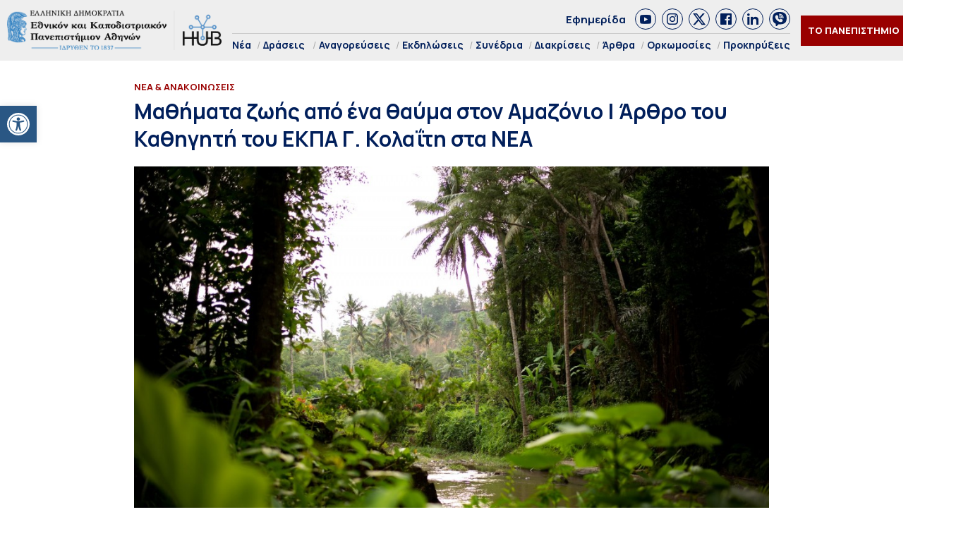

--- FILE ---
content_type: text/html; charset=UTF-8
request_url: https://hub.uoa.gr/life-lessons-from-an-amazon-wonder/
body_size: 27916
content:
<!DOCTYPE html>
<html lang="el" style="    background-color: #FFF;">
<head>
  <meta charset="utf-8">
  <meta name="viewport" content="width=device-width, initial-scale=1">
   <title>Μαθήματα ζωής από ένα θαύμα στον Αμαζόνιο | Άρθρο του Καθηγητή του ΕΚΠΑ Γ. Κολαΐτη στα ΝΕΑ - Hub ΕΚΠΑ Hub ΕΚΠΑ</title>

  <link rel="preconnect" href="https://fonts.googleapis.com">
  <link rel="preconnect" href="https://fonts.gstatic.com" crossorigin>
  <link href="https://fonts.googleapis.com/css2?family=Manrope:wght@200..800&family=Noto+Serif:ital,wght@0,100..900;1,100..900&display=swap" rel="stylesheet">
  

  <link rel="icon" href="https://hub.uoa.gr/wp-content/uploads/2021/07/cropped-favicon-32x32.png" sizes="32x32">
    
  <meta name='robots' content='index, follow, max-image-preview:large, max-snippet:-1, max-video-preview:-1' />

	<!-- This site is optimized with the Yoast SEO plugin v22.6 - https://yoast.com/wordpress/plugins/seo/ -->
	<meta name="description" content="Ο Γεράσιμος Α. Κολαΐτης, καθηγητής Παιδοψυχιατρικής της Ιατρικής Σχολής Εθνικού και Καποδιστριακού Πανεπιστημίου Αθηνών, στο άρθρο που ακολουθεί μοιράζεται τις δικές του σκέψεις και συναισθήματα για την ιστορία των τεσσάρων παιδιών που επιβίωσαν επί 40 ολόκληρες ημέρες στη ζούγκλα του Αμαζονίου." />
	<link rel="canonical" href="https://hub.uoa.gr/life-lessons-from-an-amazon-wonder/" />
	<meta property="og:locale" content="el_GR" />
	<meta property="og:type" content="article" />
	<meta property="og:title" content="Μαθήματα ζωής από ένα θαύμα στον Αμαζόνιο | Άρθρο του Καθηγητή του ΕΚΠΑ Γ. Κολαΐτη στα ΝΕΑ - Hub ΕΚΠΑ" />
	<meta property="og:description" content="Ο Γεράσιμος Α. Κολαΐτης, καθηγητής Παιδοψυχιατρικής της Ιατρικής Σχολής Εθνικού και Καποδιστριακού Πανεπιστημίου Αθηνών, στο άρθρο που ακολουθεί μοιράζεται τις δικές του σκέψεις και συναισθήματα για την ιστορία των τεσσάρων παιδιών που επιβίωσαν επί 40 ολόκληρες ημέρες στη ζούγκλα του Αμαζονίου." />
	<meta property="og:url" content="https://hub.uoa.gr/life-lessons-from-an-amazon-wonder/" />
	<meta property="og:site_name" content="Hub ΕΚΠΑ" />
	<meta property="article:publisher" content="https://el-gr.facebook.com/uoa.official" />
	<meta property="article:published_time" content="2023-06-26T13:17:08+00:00" />
	<meta property="article:modified_time" content="2023-06-26T13:40:25+00:00" />
	<meta property="og:image" content="https://hub.uoa.gr/wp-content/uploads/2023/06/mark-s-AddyORqTyCg-unsplash.jpg" />
	<meta property="og:image:width" content="1920" />
	<meta property="og:image:height" content="1283" />
	<meta property="og:image:type" content="image/jpeg" />
	<meta name="author" content="Συντακτική Ομάδα" />
	<meta name="twitter:card" content="summary_large_image" />
	<meta name="twitter:creator" content="@uoaofficial" />
	<meta name="twitter:site" content="@uoaofficial" />
	<script type="application/ld+json" class="yoast-schema-graph">{"@context":"https://schema.org","@graph":[{"@type":"Article","@id":"https://hub.uoa.gr/life-lessons-from-an-amazon-wonder/#article","isPartOf":{"@id":"https://hub.uoa.gr/life-lessons-from-an-amazon-wonder/"},"author":{"name":"Συντακτική Ομάδα","@id":"https://hub.uoa.gr/#/schema/person/e2eddb84aeb00b599a714cc0881ede66"},"headline":"Μαθήματα ζωής από ένα θαύμα στον Αμαζόνιο | Άρθρο του Καθηγητή του ΕΚΠΑ Γ. Κολαΐτη στα ΝΕΑ","datePublished":"2023-06-26T13:17:08+00:00","dateModified":"2023-06-26T13:40:25+00:00","mainEntityOfPage":{"@id":"https://hub.uoa.gr/life-lessons-from-an-amazon-wonder/"},"wordCount":38,"publisher":{"@id":"https://hub.uoa.gr/#organization"},"image":{"@id":"https://hub.uoa.gr/life-lessons-from-an-amazon-wonder/#primaryimage"},"thumbnailUrl":"https://hub.uoa.gr/wp-content/uploads/2023/06/mark-s-AddyORqTyCg-unsplash.jpg","keywords":["Αμαζόνιος","Επιβίωση","Κολαΐτης","ΤΑ ΝΕΑ"],"articleSection":["Ανθρωπιστικές, Κοινωνικές Επιστήμες &amp; Τέχνες","Νέα &amp; Ανακοινώσεις"],"inLanguage":"el"},{"@type":"WebPage","@id":"https://hub.uoa.gr/life-lessons-from-an-amazon-wonder/","url":"https://hub.uoa.gr/life-lessons-from-an-amazon-wonder/","name":"Μαθήματα ζωής από ένα θαύμα στον Αμαζόνιο | Άρθρο του Καθηγητή του ΕΚΠΑ Γ. Κολαΐτη στα ΝΕΑ - Hub ΕΚΠΑ","isPartOf":{"@id":"https://hub.uoa.gr/#website"},"primaryImageOfPage":{"@id":"https://hub.uoa.gr/life-lessons-from-an-amazon-wonder/#primaryimage"},"image":{"@id":"https://hub.uoa.gr/life-lessons-from-an-amazon-wonder/#primaryimage"},"thumbnailUrl":"https://hub.uoa.gr/wp-content/uploads/2023/06/mark-s-AddyORqTyCg-unsplash.jpg","datePublished":"2023-06-26T13:17:08+00:00","dateModified":"2023-06-26T13:40:25+00:00","description":"Ο Γεράσιμος Α. Κολαΐτης, καθηγητής Παιδοψυχιατρικής της Ιατρικής Σχολής Εθνικού και Καποδιστριακού Πανεπιστημίου Αθηνών, στο άρθρο που ακολουθεί μοιράζεται τις δικές του σκέψεις και συναισθήματα για την ιστορία των τεσσάρων παιδιών που επιβίωσαν επί 40 ολόκληρες ημέρες στη ζούγκλα του Αμαζονίου.","breadcrumb":{"@id":"https://hub.uoa.gr/life-lessons-from-an-amazon-wonder/#breadcrumb"},"inLanguage":"el","potentialAction":[{"@type":"ReadAction","target":["https://hub.uoa.gr/life-lessons-from-an-amazon-wonder/"]}]},{"@type":"ImageObject","inLanguage":"el","@id":"https://hub.uoa.gr/life-lessons-from-an-amazon-wonder/#primaryimage","url":"https://hub.uoa.gr/wp-content/uploads/2023/06/mark-s-AddyORqTyCg-unsplash.jpg","contentUrl":"https://hub.uoa.gr/wp-content/uploads/2023/06/mark-s-AddyORqTyCg-unsplash.jpg","width":1920,"height":1283,"caption":"mark s AddyORqTyCg unsplash"},{"@type":"BreadcrumbList","@id":"https://hub.uoa.gr/life-lessons-from-an-amazon-wonder/#breadcrumb","itemListElement":[{"@type":"ListItem","position":1,"name":"Αρχική","item":"https://hub.uoa.gr/"},{"@type":"ListItem","position":2,"name":"Μαθήματα ζωής από ένα θαύμα στον Αμαζόνιο | Άρθρο του Καθηγητή του ΕΚΠΑ Γ. Κολαΐτη στα ΝΕΑ"}]},{"@type":"WebSite","@id":"https://hub.uoa.gr/#website","url":"https://hub.uoa.gr/","name":"Hub ΕΚΠΑ","description":"Ενημέρωση για ερευνητικά θέματα του ΕΚΠΑ","publisher":{"@id":"https://hub.uoa.gr/#organization"},"potentialAction":[{"@type":"SearchAction","target":{"@type":"EntryPoint","urlTemplate":"https://hub.uoa.gr/?s={search_term_string}"},"query-input":"required name=search_term_string"}],"inLanguage":"el"},{"@type":"Organization","@id":"https://hub.uoa.gr/#organization","name":"ΕΚΠΑ HUB","url":"https://hub.uoa.gr/","logo":{"@type":"ImageObject","inLanguage":"el","@id":"https://hub.uoa.gr/#/schema/logo/image/","url":"https://hub.uoa.gr/wp-content/uploads/2021/07/uoa_hub_logo-2.png","contentUrl":"https://hub.uoa.gr/wp-content/uploads/2021/07/uoa_hub_logo-2.png","width":519,"height":100,"caption":"ΕΚΠΑ HUB"},"image":{"@id":"https://hub.uoa.gr/#/schema/logo/image/"},"sameAs":["https://el-gr.facebook.com/uoa.official","https://x.com/uoaofficial","https://www.youtube.com/channel/UCz9D6aUKkfItjR6cPrn1OVw"]},{"@type":"Person","@id":"https://hub.uoa.gr/#/schema/person/e2eddb84aeb00b599a714cc0881ede66","name":"Συντακτική Ομάδα"}]}</script>
	<!-- / Yoast SEO plugin. -->


		<!-- This site uses the Google Analytics by MonsterInsights plugin v9.11.1 - Using Analytics tracking - https://www.monsterinsights.com/ -->
							<script src="//www.googletagmanager.com/gtag/js?id=G-FHQJ1YX12Q"  data-cfasync="false" data-wpfc-render="false" type="text/javascript" async></script>
			<script data-cfasync="false" data-wpfc-render="false" type="text/javascript">
				var mi_version = '9.11.1';
				var mi_track_user = true;
				var mi_no_track_reason = '';
								var MonsterInsightsDefaultLocations = {"page_location":"https:\/\/hub.uoa.gr\/life-lessons-from-an-amazon-wonder\/"};
								if ( typeof MonsterInsightsPrivacyGuardFilter === 'function' ) {
					var MonsterInsightsLocations = (typeof MonsterInsightsExcludeQuery === 'object') ? MonsterInsightsPrivacyGuardFilter( MonsterInsightsExcludeQuery ) : MonsterInsightsPrivacyGuardFilter( MonsterInsightsDefaultLocations );
				} else {
					var MonsterInsightsLocations = (typeof MonsterInsightsExcludeQuery === 'object') ? MonsterInsightsExcludeQuery : MonsterInsightsDefaultLocations;
				}

								var disableStrs = [
										'ga-disable-G-FHQJ1YX12Q',
									];

				/* Function to detect opted out users */
				function __gtagTrackerIsOptedOut() {
					for (var index = 0; index < disableStrs.length; index++) {
						if (document.cookie.indexOf(disableStrs[index] + '=true') > -1) {
							return true;
						}
					}

					return false;
				}

				/* Disable tracking if the opt-out cookie exists. */
				if (__gtagTrackerIsOptedOut()) {
					for (var index = 0; index < disableStrs.length; index++) {
						window[disableStrs[index]] = true;
					}
				}

				/* Opt-out function */
				function __gtagTrackerOptout() {
					for (var index = 0; index < disableStrs.length; index++) {
						document.cookie = disableStrs[index] + '=true; expires=Thu, 31 Dec 2099 23:59:59 UTC; path=/';
						window[disableStrs[index]] = true;
					}
				}

				if ('undefined' === typeof gaOptout) {
					function gaOptout() {
						__gtagTrackerOptout();
					}
				}
								window.dataLayer = window.dataLayer || [];

				window.MonsterInsightsDualTracker = {
					helpers: {},
					trackers: {},
				};
				if (mi_track_user) {
					function __gtagDataLayer() {
						dataLayer.push(arguments);
					}

					function __gtagTracker(type, name, parameters) {
						if (!parameters) {
							parameters = {};
						}

						if (parameters.send_to) {
							__gtagDataLayer.apply(null, arguments);
							return;
						}

						if (type === 'event') {
														parameters.send_to = monsterinsights_frontend.v4_id;
							var hookName = name;
							if (typeof parameters['event_category'] !== 'undefined') {
								hookName = parameters['event_category'] + ':' + name;
							}

							if (typeof MonsterInsightsDualTracker.trackers[hookName] !== 'undefined') {
								MonsterInsightsDualTracker.trackers[hookName](parameters);
							} else {
								__gtagDataLayer('event', name, parameters);
							}
							
						} else {
							__gtagDataLayer.apply(null, arguments);
						}
					}

					__gtagTracker('js', new Date());
					__gtagTracker('set', {
						'developer_id.dZGIzZG': true,
											});
					if ( MonsterInsightsLocations.page_location ) {
						__gtagTracker('set', MonsterInsightsLocations);
					}
										__gtagTracker('config', 'G-FHQJ1YX12Q', {"forceSSL":"true","link_attribution":"true"} );
										window.gtag = __gtagTracker;										(function () {
						/* https://developers.google.com/analytics/devguides/collection/analyticsjs/ */
						/* ga and __gaTracker compatibility shim. */
						var noopfn = function () {
							return null;
						};
						var newtracker = function () {
							return new Tracker();
						};
						var Tracker = function () {
							return null;
						};
						var p = Tracker.prototype;
						p.get = noopfn;
						p.set = noopfn;
						p.send = function () {
							var args = Array.prototype.slice.call(arguments);
							args.unshift('send');
							__gaTracker.apply(null, args);
						};
						var __gaTracker = function () {
							var len = arguments.length;
							if (len === 0) {
								return;
							}
							var f = arguments[len - 1];
							if (typeof f !== 'object' || f === null || typeof f.hitCallback !== 'function') {
								if ('send' === arguments[0]) {
									var hitConverted, hitObject = false, action;
									if ('event' === arguments[1]) {
										if ('undefined' !== typeof arguments[3]) {
											hitObject = {
												'eventAction': arguments[3],
												'eventCategory': arguments[2],
												'eventLabel': arguments[4],
												'value': arguments[5] ? arguments[5] : 1,
											}
										}
									}
									if ('pageview' === arguments[1]) {
										if ('undefined' !== typeof arguments[2]) {
											hitObject = {
												'eventAction': 'page_view',
												'page_path': arguments[2],
											}
										}
									}
									if (typeof arguments[2] === 'object') {
										hitObject = arguments[2];
									}
									if (typeof arguments[5] === 'object') {
										Object.assign(hitObject, arguments[5]);
									}
									if ('undefined' !== typeof arguments[1].hitType) {
										hitObject = arguments[1];
										if ('pageview' === hitObject.hitType) {
											hitObject.eventAction = 'page_view';
										}
									}
									if (hitObject) {
										action = 'timing' === arguments[1].hitType ? 'timing_complete' : hitObject.eventAction;
										hitConverted = mapArgs(hitObject);
										__gtagTracker('event', action, hitConverted);
									}
								}
								return;
							}

							function mapArgs(args) {
								var arg, hit = {};
								var gaMap = {
									'eventCategory': 'event_category',
									'eventAction': 'event_action',
									'eventLabel': 'event_label',
									'eventValue': 'event_value',
									'nonInteraction': 'non_interaction',
									'timingCategory': 'event_category',
									'timingVar': 'name',
									'timingValue': 'value',
									'timingLabel': 'event_label',
									'page': 'page_path',
									'location': 'page_location',
									'title': 'page_title',
									'referrer' : 'page_referrer',
								};
								for (arg in args) {
																		if (!(!args.hasOwnProperty(arg) || !gaMap.hasOwnProperty(arg))) {
										hit[gaMap[arg]] = args[arg];
									} else {
										hit[arg] = args[arg];
									}
								}
								return hit;
							}

							try {
								f.hitCallback();
							} catch (ex) {
							}
						};
						__gaTracker.create = newtracker;
						__gaTracker.getByName = newtracker;
						__gaTracker.getAll = function () {
							return [];
						};
						__gaTracker.remove = noopfn;
						__gaTracker.loaded = true;
						window['__gaTracker'] = __gaTracker;
					})();
									} else {
										console.log("");
					(function () {
						function __gtagTracker() {
							return null;
						}

						window['__gtagTracker'] = __gtagTracker;
						window['gtag'] = __gtagTracker;
					})();
									}
			</script>
							<!-- / Google Analytics by MonsterInsights -->
		<style id='eventpost-timeline-style-inline-css' type='text/css'>
.event_timeline{overflow-x:hidden;padding:22px 0 0;position:relative}.event_timeline:before{background-color:#000;content:"";height:2px;position:absolute;top:22px;width:100%}.event_timeline .track{align-items:flex-start;display:flex;flex-flow:nowrap;position:relative;transition:all 1s;white-space:nowrap;z-index:0}.event_timeline .event_item{display:inline-block;padding:2.5rem 1rem 1rem;position:relative;text-align:center;white-space:normal}.event_timeline .event_item.event_past{opacity:1}.event_timeline .event_item .anchor{background-color:#000;border-radius:50%;content:"";display:block;height:28px;left:calc(50% - 8px);position:absolute;top:-30px;width:28px}.event_timeline .event_item .anchor:before{background-color:inherit;content:"";display:block;height:2.3rem;left:50%;position:absolute;top:28px;width:1px}.event_timeline .event_item .event_date{font-weight:700}.event_timeline .event_item h5{line-height:1;margin:0;padding:0}.event_timeline .next,.event_timeline .previous{background-color:#000;border-radius:50%;content:"";cursor:pointer;display:block;height:40px;position:absolute;top:1.5px;width:40px;z-index:1}.event_timeline .next:after,.event_timeline .previous:after{border-bottom:3px solid #fff;border-left:3px solid #fff;content:"";font-size:0;height:10px;position:absolute;top:14.8333333333px;transition:left .3s;width:10px;z-index:3}.event_timeline .next{right:0}.event_timeline .next:after{left:11.5px;transform:rotate(-135deg)}.event_timeline .next:focus:after,.event_timeline .next:hover:after{left:14.5px}.event_timeline .previous{display:none;left:0}.event_timeline .previous:after{left:15px;transform:rotate(45deg)}.event_timeline .previous:focus:after,.event_timeline .previous:hover:after{left:12px}

</style>
<link rel='stylesheet' id='event-post-map-css' href='https://hub.uoa.gr/wp-content/plugins/event-post/build/map/event-map.css?ver=6.5.7' type='text/css' media='all' />
<link rel='stylesheet' id='event-post-css' href='https://hub.uoa.gr/wp-content/plugins/event-post/build/front/front.css?ver=1750771719' type='text/css' media='all' />
<link rel='stylesheet' id='dashicons-css' href='https://hub.uoa.gr/wp-includes/css/dashicons.min.css?ver=6.5.7' type='text/css' media='all' />
<link rel='stylesheet' id='trp-language-switcher-style-css' href='https://hub.uoa.gr/wp-content/plugins/translatepress-multilingual/assets/css/trp-language-switcher.css?ver=2.7.6' type='text/css' media='all' />
<link rel='stylesheet' id='pojo-a11y-css' href='https://hub.uoa.gr/wp-content/plugins/pojo-accessibility/modules/legacy/assets/css/style.min.css?ver=1.0.0' type='text/css' media='all' />
<link rel='stylesheet' id='default-style-css' href='https://hub.uoa.gr/wp-content/themes/whsk-ekpa/style.css?ver=6.5.7' type='text/css' media='all' />
<link rel='stylesheet' id='bulma-css' href='https://cdn.jsdelivr.net/npm/bulma@1.0.2/css/bulma.min.css?ver=6.5.7' type='text/css' media='all' />
<link rel='stylesheet' id='slickcss-css' href='https://hub.uoa.gr/wp-content/themes/whsk-ekpa/common/slick/slick.css?ver=1.0' type='text/css' media='all' />
<link rel='stylesheet' id='format-css' href='https://hub.uoa.gr/wp-content/themes/whsk-ekpa/common/css/format.css?ver=2.5' type='text/css' media='all' />
<link rel='stylesheet' id='esg-plugin-settings-css' href='https://hub.uoa.gr/wp-content/plugins/essential-grid/public/assets/css/settings.css?ver=3.1.2.1' type='text/css' media='all' />
<link rel='stylesheet' id='tp-fontello-css' href='https://hub.uoa.gr/wp-content/plugins/essential-grid/public/assets/font/fontello/css/fontello.css?ver=3.1.2.1' type='text/css' media='all' />
<script type="text/javascript" src="https://hub.uoa.gr/wp-content/plugins/google-analytics-for-wordpress/assets/js/frontend-gtag.min.js?ver=9.11.1" id="monsterinsights-frontend-script-js" async="async" data-wp-strategy="async"></script>
<script data-cfasync="false" data-wpfc-render="false" type="text/javascript" id='monsterinsights-frontend-script-js-extra'>/* <![CDATA[ */
var monsterinsights_frontend = {"js_events_tracking":"true","download_extensions":"doc,pdf,ppt,zip,xls,docx,pptx,xlsx","inbound_paths":"[{\"path\":\"\\\/go\\\/\",\"label\":\"affiliate\"},{\"path\":\"\\\/recommend\\\/\",\"label\":\"affiliate\"}]","home_url":"https:\/\/hub.uoa.gr","hash_tracking":"false","v4_id":"G-FHQJ1YX12Q"};/* ]]> */
</script>
<script type="text/javascript" src="https://hub.uoa.gr/wp-includes/js/jquery/jquery.min.js?ver=3.7.1" id="jquery-core-js"></script>
<script type="text/javascript" src="https://hub.uoa.gr/wp-includes/js/jquery/jquery-migrate.min.js?ver=3.4.1" id="jquery-migrate-js"></script>
<script type="text/javascript" src="https://hub.uoa.gr/wp-content/themes/whsk-ekpa/common/js/jquery.min.js?ver=6.5.7" id="localjquery-js"></script>
<script type="text/javascript" id="_tpt-js-before">
/* <![CDATA[ */
 window.ESG ??= {}; ESG.E ??= {}; ESG.E.plugin_url = 'https://hub.uoa.gr/wp-content/plugins/essential-grid/'; ESG.E.tptools = true; ESG.E.waitTptFunc ??= []; ESG.F ??= {}; ESG.F.waitTpt = () => { if ( typeof jQuery==='undefined' || !window?._tpt?.regResource || !ESG?.E?.plugin_url || (!ESG.E.tptools && !SR7?.E?.plugin_url) ) return setTimeout(ESG.F.waitTpt, 29); if (!window._tpt.gsap) window._tpt.regResource({id: 'tpgsap', url : ESG.E.tptools && ESG.E.plugin_url+'/public/assets/js/libs/tpgsap.js' || SR7.E.plugin_url + 'public/js/libs/tpgsap.js'}); _tpt.checkResources(['tpgsap']).then(() => { ESG.E.waitTptFunc.forEach((f) => { typeof f === 'function' && f(); }); ESG.E.waitTptFunc = []; }); }
/* ]]> */
</script>
<script type="text/javascript" src="https://hub.uoa.gr/wp-content/plugins/essential-grid/public/assets/js/libs/tptools.js?ver=6.7.3" id="_tpt-js" async="async" data-wp-strategy="async"></script>
  <script src="https://cdn.onesignal.com/sdks/web/v16/OneSignalSDK.page.js" defer></script>
  <script>
          window.OneSignalDeferred = window.OneSignalDeferred || [];
          OneSignalDeferred.push(async function(OneSignal) {
            await OneSignal.init({
              appId: "9e34bd5c-c42e-4e9d-a714-f092c506dc7c",
              serviceWorkerOverrideForTypical: true,
              path: "https://hub.uoa.gr/wp-content/plugins/onesignal-free-web-push-notifications/sdk_files/",
              serviceWorkerParam: { scope: "/wp-content/plugins/onesignal-free-web-push-notifications/sdk_files/push/onesignal/" },
              serviceWorkerPath: "OneSignalSDKWorker.js",
            });
          });

          // Unregister the legacy OneSignal service worker to prevent scope conflicts
          navigator.serviceWorker.getRegistrations().then((registrations) => {
            // Iterate through all registered service workers
            registrations.forEach((registration) => {
              // Check the script URL to identify the specific service worker
              if (registration.active && registration.active.scriptURL.includes('OneSignalSDKWorker.js.php')) {
                // Unregister the service worker
                registration.unregister().then((success) => {
                  if (success) {
                    console.log('OneSignalSW: Successfully unregistered:', registration.active.scriptURL);
                  } else {
                    console.log('OneSignalSW: Failed to unregister:', registration.active.scriptURL);
                  }
                });
              }
            });
          }).catch((error) => {
            console.error('Error fetching service worker registrations:', error);
          });
        </script>
<link rel="alternate" hreflang="el" href="https://hub.uoa.gr/life-lessons-from-an-amazon-wonder/"/>
<style type="text/css">
#pojo-a11y-toolbar .pojo-a11y-toolbar-toggle a{ background-color: #2a5784;	color: #ffffff;}
#pojo-a11y-toolbar .pojo-a11y-toolbar-overlay, #pojo-a11y-toolbar .pojo-a11y-toolbar-overlay ul.pojo-a11y-toolbar-items.pojo-a11y-links{ border-color: #2a5784;}
body.pojo-a11y-focusable a:focus{ outline-style: solid !important;	outline-width: 1px !important;	outline-color: #FF0000 !important;}
#pojo-a11y-toolbar{ top: 150px !important;}
#pojo-a11y-toolbar .pojo-a11y-toolbar-overlay{ background-color: #ffffff;}
#pojo-a11y-toolbar .pojo-a11y-toolbar-overlay ul.pojo-a11y-toolbar-items li.pojo-a11y-toolbar-item a, #pojo-a11y-toolbar .pojo-a11y-toolbar-overlay p.pojo-a11y-toolbar-title{ color: #333333;}
#pojo-a11y-toolbar .pojo-a11y-toolbar-overlay ul.pojo-a11y-toolbar-items li.pojo-a11y-toolbar-item a.active{ background-color: #2a5784;	color: #ffffff;}
@media (max-width: 767px) { #pojo-a11y-toolbar { top: 40% !important; } }</style><link rel="icon" href="https://hub.uoa.gr/wp-content/uploads/2021/07/cropped-favicon-32x32.png" sizes="32x32" />
<link rel="icon" href="https://hub.uoa.gr/wp-content/uploads/2021/07/cropped-favicon-192x192.png" sizes="192x192" />
<link rel="apple-touch-icon" href="https://hub.uoa.gr/wp-content/uploads/2021/07/cropped-favicon-180x180.png" />
<meta name="msapplication-TileImage" content="https://hub.uoa.gr/wp-content/uploads/2021/07/cropped-favicon-270x270.png" />
</head>

<body class="post-template-default single single-post postid-46117 single-format-standard wp-custom-logo hubuoa translatepress-el"> 
  <header id="SiteHeader" class="is-site-header">
      <div class="wrap-header-cols" style="max-width:1920px;margin-inline:auto">
      <div class="columns level is-mobile">
        <div class="column is-3-desktop is-10-touch is-relative">
          <div class="header-logo">
            <a href="/" class="is-block">
              <img src="https://hub.uoa.gr/wp-content/themes/whsk-ekpa/common/imgs/hubuoa.png" alt="hublogo" />
            </a>
          </div>          
        </div>
        <div class="column is-relative is-hidden-touch">
          <div class="topmenu-row">
            <a href="/tag/efimerida-panepistimio-athinon/">Εφημερίδα</a>
            <div class="socials_wrap">
            <a target="_blank" href="https://www.youtube.com/channel/UCz9D6aUKkfItjR6cPrn1OVw" class="social_item" rel="nofollow" role="link">
              <span class="dashicons dashicons-youtube"></span>
            </a>
            <a target="_blank" href="https://www.instagram.com/nkua.gr/" class="social_item" rel="nofollow" role="link">
              <span class="dashicons dashicons-instagram"></span>
            </a>
            <a target="_blank" href="https://twitter.com/uoaofficial" class="social_item" rel="nofollow" role="link">
<svg fill="#1C4182" xmlns="http://www.w3.org/2000/svg" viewBox="0 0 24 24"><path d="M18.244 2.25h3.308l-7.227 8.26 8.502 11.24H16.17l-5.214-6.817L4.99 21.75H1.68l7.73-8.835L1.254 2.25H8.08l4.713 6.231zm-1.161 17.52h1.833L7.084 4.126H5.117z"/></svg>
            </a>
            <a target="_blank" href="https://el-gr.facebook.com/uoa.official" class="social_item" rel="nofollow" role="link">
            <span class="dashicons dashicons-facebook"></span>
            </a>
            <a target="_blank" href="https://www.linkedin.com/school/ethnikon-kai-kapodistriakon-panepistimion-athinon" class="social_item" rel="nofollow" role="link">
          <span class="dashicons dashicons-linkedin"></span>
            </a>
            <a target="_blank" class="social_item" href="https://invite.viber.com/?g2=AQAGhtIgsKpqZFDapSA2UcnmO38vY6LLKUvH4TaR0IaNoLC3KSBK9pi5ihRjxi1m">
<svg height="64" width="64" xmlns="http://www.w3.org/2000/svg" viewBox="0 0 32 32" xml:space="preserve"><path d="M16 0C8.1 0 0 1.7 0 14c0 6.6 2.3 10.7 7 12.6v3.7c0 .7.4 1.3 1 1.6.2.1.5.1.7.1.4 0 .9-.2 1.2-.5l3.6-3.6c.8 0 1.6.1 2.5.1 7.9 0 16-1.7 16-14S23.9 0 16 0zm-.5 10.2c1.8 0 3.3 1.5 3.3 3.3 0 .6-.4 1-1 1s-1-.4-1-1c0-.7-.6-1.3-1.3-1.3-.6 0-1-.4-1-1s.4-1 1-1zm-1-2.1c0-.6.4-1 1-1 3.5 0 6.4 2.9 6.4 6.4 0 .6-.4 1-1 1s-1-.4-1-1c0-2.4-2-4.4-4.4-4.4-.6 0-1-.5-1-1zm8.2 12.4c-.4 1.2-1.9 2.2-3.2 2.4-.3.1-.6.1-1 .1-.8 0-2-.2-4.1-1.1-2.4-1-4.8-3.1-6.7-5.8V16c-.6-.9-1.7-2.6-1.7-4.4 0-2.2 1.1-3.3 1.5-3.8.6-.5 1.3-.8 2.1-.8h.5c.7 0 1.2.2 1.7 1.2l.4.8c.3.8.7 1.7.8 1.8.3.6.3 1.1 0 1.6-.1.3-.3.5-.5.7-.1.2-.2.3-.3.3l-.2.2c.3.5.9 1.4 1.7 2.1 1.2 1.1 2.1 1.4 2.6 1.6.2-.2.4-.6.7-.9l.1-.2c.5-.7 1.3-.9 2.1-.6.4.2 2.6 1.2 2.6 1.2l.2.1c.3.2.7.3.9.7.3.9 0 2.2-.2 2.9zm1.3-6c-.6 0-1-.4-1-1C23 9.4 19.6 6 15.5 6c-.6 0-1-.4-1-1s.4-1 1-1c5.2 0 9.5 4.3 9.5 9.5 0 .6-.4 1-1 1z"/></svg>                
              </a>
          </div>
          </div>
          <div class="main-menu">
            <ul class="menu-container">
                            <li><a href="/nea/">Νέα</a></li>
              <li class="has-submenu"><a href="/category/actions/">Δράσεις</a>
                <ul class="is-submenu">
                  <li><a href="/category/extroversion/">Eξωστρέφεια</a></li>
                  <li><a href="/category/uoa-and-the-city	/">Το ΕΚΠΑ στην Πόλη</a></li>
                </ul>
              </li>
              <li><a href="/category/emeritus-ceremonies/">Αναγορεύσεις</a></li>
              <li><a href="/category/events/">Εκδηλώσεις</a></li>
              <li><a href="/category/conferences/">Συνέδρια</a></li>
              <li><a href="/category/distinctions/">Διακρίσεις</a></li>
              <li><a href="/category/posts/">Άρθρα</a></li>
              <li><a href="/category/inaugurations/">Ορκωμοσίες</a></li>
              <li><a href="/category/proclamations/">Προκηρύξεις</a></li>
              
            </ul>
          </div>
        </div>
                <div class="column is-narrow">
          <div class="is-flex is-align-items-center">
          <div class="is-hidden-touch">
            <div class="header-items is-flex is-justify-content-flex-end is-align-items-center">
            <div class="univercity-button"><a href="/the-university/">ΤΟ ΠΑΝΕΠΙΣΤΗΜΙΟ</a></div>
            <div class="lang">
              <a href="https://hub.uoa.gr/en/" target="_blank">
                <img src="https://hub.uoa.gr/wp-content/themes/whsk-ekpa/common/imgs/flag_en.png" alt="flag_en">
              </a>
            </div>
          </div>
          </div>
          <div id="burger-menu" class="burger-lines burger-area">
            <span></span>
            <span></span>
            <span></span>            
          </div>
          </div>
        </div>
      </div>
      </div>
  </header>
<style>
.inner-container{max-width:900px;margin:0 auto}
.post_content{margin-top:20px;width:100%;margin-inline:auto;font-size:18px;line-height:1.45;color:#0f0f0f}
.post_content h1,.post_content h2,.post_content h3,.post_content h4,.post_content h5,.post_content h6,.post_content p{margin-bottom:20px}
.article-header .header-image{margin-top:20px;text-align:center}
.article-header .header-image img{width:100%;height:100%;object-fit:cover}
.single-page{padding-bottom:3rem;margin-top:3rem;border-bottom:1px solid #ddd;margin-bottom:3rem}
table,td,th{border:1px solid #000;border-collapse:collapse}
td{padding:5px;font-size:12px}
tr:nth-child(2n){background-color:#f2f2f2}
tr:nth-child(odd){background-color:#fff}
ol{margin-bottom:20px;margin-left:20px}
li{list-style-position:inside}
.post_content ul li,  
.post_content ol li{margin-bottom:20px}  
.post-meta{border-bottom:1px solid #ccc;display:flex;justify-content:space-between;align-items:center}
.post-meta .date{font-size:13px;color: rgba(0, 0, 0, .6)}
.sidebar{max-width:330px;padding:0 20px;margin:0 auto;position:-webkit-sticky;position:sticky;top:120px}
.socials_wrap{border-bottom:0;margin-bottom:0;padding-bottom:0}
</style>

  <main class="single-page">
    <!-- <div class="container"> -->
      <!-- <div class="inner-container"> -->
        <div class="columns is-multiline">
          <div class="column is-full">
            <div class="container">
              <div class="inner-container">
                <header class="article-header">
                  <span class="label-item">
                    Νέα &amp; Ανακοινώσεις                  </span>
                  <h1 class="is-size-1-desktop is-size-2-touch o-head">Μαθήματα ζωής από ένα θαύμα στον Αμαζόνιο | Άρθρο του Καθηγητή του ΕΚΠΑ Γ. Κολαΐτη στα ΝΕΑ</h1>
                  <div class="header-image ">
                    <img width="1024" height="684" src="https://hub.uoa.gr/wp-content/uploads/2023/06/mark-s-AddyORqTyCg-unsplash-1024x684.jpg" class="imagefit wp-post-image" alt="Μαθήματα ζωής από ένα θαύμα στον Αμαζόνιο | Άρθρο του Καθηγητή του ΕΚΠΑ Γ. Κολαΐτη στα ΝΕΑ" decoding="async" fetchpriority="high" srcset="https://hub.uoa.gr/wp-content/uploads/2023/06/mark-s-AddyORqTyCg-unsplash-1024x684.jpg 1024w, https://hub.uoa.gr/wp-content/uploads/2023/06/mark-s-AddyORqTyCg-unsplash-300x200.jpg 300w, https://hub.uoa.gr/wp-content/uploads/2023/06/mark-s-AddyORqTyCg-unsplash-768x513.jpg 768w, https://hub.uoa.gr/wp-content/uploads/2023/06/mark-s-AddyORqTyCg-unsplash-1536x1026.jpg 1536w, https://hub.uoa.gr/wp-content/uploads/2023/06/mark-s-AddyORqTyCg-unsplash-18x12.jpg 18w, https://hub.uoa.gr/wp-content/uploads/2023/06/mark-s-AddyORqTyCg-unsplash-370x247.jpg 370w, https://hub.uoa.gr/wp-content/uploads/2023/06/mark-s-AddyORqTyCg-unsplash-1010x675.jpg 1010w, https://hub.uoa.gr/wp-content/uploads/2023/06/mark-s-AddyORqTyCg-unsplash-470x314.jpg 470w, https://hub.uoa.gr/wp-content/uploads/2023/06/mark-s-AddyORqTyCg-unsplash-1320x882.jpg 1320w, https://hub.uoa.gr/wp-content/uploads/2023/06/mark-s-AddyORqTyCg-unsplash.jpg 1920w" sizes="(max-width: 1024px) 100vw, 1024px" />                  </div>
                  <div class="post-meta">
                    <span class="date"></span>
                    <div class="socials_wrap">
                      <a onclick="window.open(this.href, 'mywin', 'left=20,top=20,width=550,height=550,toolbar=1,resizable=0'); return false;" href="https://twitter.com/intent/tweet?text=Μαθήματα ζωής από ένα θαύμα στον Αμαζόνιο | Άρθρο του Καθηγητή του ΕΚΠΑ Γ. Κολαΐτη στα ΝΕΑ+https://hub.uoa.gr/life-lessons-from-an-amazon-wonder/" target="_blank">
                        <svg xmlns="http://www.w3.org/2000/svg" viewBox="0 0 50 50" width="20px" height="20px"><path fill="#011F5B" d="M 6.9199219 6 L 21.136719 26.726562 L 6.2285156 44 L 9.40625 44 L 22.544922 28.777344 L 32.986328 44 L 43 44 L 28.123047 22.3125 L 42.203125 6 L 39.027344 6 L 26.716797 20.261719 L 16.933594 6 L 6.9199219 6 z"/></svg>
                      </a>
                      <a onclick="window.open(this.href, 'mywin', 'left=50,top=50,width=550,height=550,toolbar=1,resizable=0'); return false;" href="https://www.facebook.com/sharer/sharer.php?u=https://hub.uoa.gr/life-lessons-from-an-amazon-wonder/&t=Μαθήματα ζωής από ένα θαύμα στον Αμαζόνιο | Άρθρο του Καθηγητή του ΕΚΠΑ Γ. Κολαΐτη στα ΝΕΑ" target="_blank">
                        <span class="dashicons dashicons-facebook"></span>
                      </a>
                      <a onclick="window.open(this.href, 'mywin', 'left=20,top=20,width=550,height=550,toolbar=1,resizable=0'); return false;" class='linked-share share-butn' taget="_blank" href="https://www.linkedin.com/shareArticle?mini=true&url=https://hub.uoa.gr/life-lessons-from-an-amazon-wonder/&title=Μαθήματα ζωής από ένα θαύμα στον Αμαζόνιο | Άρθρο του Καθηγητή του ΕΚΠΑ Γ. Κολαΐτη στα ΝΕΑ&summary=Ο Γεράσιμος Α. Κολαΐτης, καθηγητής Παιδοψυχιατρικής της Ιατρικής Σχολής Εθνικού και Καποδιστριακού Πανεπιστημίου Αθηνών, στο άρθρο που ακολουθεί μοιράζεται τις δικές του σκέψεις και συναισθήματα για την ιστορία των τεσσάρων παιδιών που επιβίωσαν επί 40 ολόκληρες ημέρες στη ζούγκλα του Αμαζονίου.&source=hub.uoa.gr">
                        <span class="dashicons dashicons-linkedin"></span>
                      </a>
                  </div>
                  </div>
                </header>
              </div>
            </div>
          </div>
          <div class="column is-full">
            <div class="maxgridrow" style="max-width:1920px;margin-inline:auto">
            <div class="main-container sticky-container">
              <div class="columns">
                <div class="column is-3-desktop is-hidden-touch">
                  <div class="sidebar-left sidebar sticky-bar">
                                        <article class="is-relative">
                        <div class="article-image mb-4">
                          <figure class="thumb-holder">
                                                          <a href="https://hub.uoa.gr/191-kathigites-kai-kathigitries-tou-ekpa-anamesa-stous-koryfaious-epistimones-pagkosmiws/">
                                <img src="https://hub.uoa.gr/wp-content/uploads/2005/09/photo_5963006674371463406_y-1024x576.jpg" class="imagefit" />
                              </a>
                                                      </figure>
                        </div>
                        <div class="article-mask">
                                                    <a href="https://hub.uoa.gr/191-kathigites-kai-kathigitries-tou-ekpa-anamesa-stous-koryfaious-epistimones-pagkosmiws/">
                            <h3 class="o-head is-size-normal">191 Καθηγητές και Καθηγήτριες του ΕΚΠΑ ανάμεσα στους κορυφαίους επιστήμονες παγκοσμίως</h3>
                          </a>
                        </div>
                      </article>
                                        </div>
                </div>
                <div class="column">
                  <div class="container">
                    <div class="inner-container">
                      <div class="post_content">
                        
<p>Ο <strong>Γεράσιμος Α. Κολαΐτης</strong>, καθηγητής Παιδοψυχιατρικής της Ιατρικής Σχολής Εθνικού και Καποδιστριακού Πανεπιστημίου Αθηνών, στο άρθρο που ακολουθεί μοιράζεται τις δικές του σκέψεις και συναισθήματα για την ιστορία των τεσσάρων παιδιών που επιβίωσαν επί 40 ολόκληρες ημέρες στη ζούγκλα του Αμαζονίου.</p>



<h4 class="wp-block-heading">Ψυχοκοινωνική ανθεκτικότητα</h4>



<p>«Το πρόσφατο περιστατικό της διάσωσης των τεσσάρων παιδιών, προερχόμενων από την κοινότητα των ιθαγενών Huitoto, στη ζούγκλα του Αμαζονίου της Νότιας Κολομβίας, αποτέλεσε αφορμή για πολλές σκέψεις και συναισθήματα. Εντυπωσιαστήκαμε από το γεγονός ότι τέσσερα μικρά παιδιά (το μεγαλύτερο 13 ετών και το μικρότερο μόλις 11 μηνών) κατόρθωσαν να επιβιώσουν σε ένα ιδιαίτερα άγριο και επικίνδυνο περιβάλλον για μεγάλο σχετικά διάστημα.</p>



<p>Προηγουμένως τα παιδιά αυτά είχαν βιώσει την πτώση του αεροπλάνου στο οποίο επέβαιναν, καθώς και τον αργό θάνατο της μητέρας τους (καθώς και ενός ακόμα συγγενικού τους προσώπου και του πιλότου). Με άλλα λόγια, είχαν ήδη εκτεθεί σε σοβαρά στρεσογόνα, δυνητικά τραυματικά γεγονότα προτού περιπλανηθούν απροστάτευτα στην άγρια ζούγκλα.</p>



<p>Απροστάτευτα; Κρίνοντας εκ του αποτελέσματος, όχι. Διέθεταν προφανώς, και κυρίως η 13χρονη μεγάλη αδελφή Lesly, αυτό που ονομάζουμε «ψυχοκοινωνική ανθεκτικότητα» (resilience) και αφορά χαρακτηριστικά, γονιδιακά, ιδιοσυγκρασιακά, και δεξιότητες, ατομικές και του περίγυρού τους, που προστατεύουν και χαλυβδώνουν ένα παιδί απέναντι σε αντίξοες καταστάσεις, μικρές ή μεγαλύτερες.</p>



<p>Οι πληροφορίες αναφέρουν ότι η Lesly είχε από ετών αναλάβει γονικό ρόλο (parental child) για τα μικρότερα αδέλφια της. Πρόκειται για γνωστό φαινόμενο στην κλινική Παιδοψυχιατρική, ότι δηλαδή κάποια παιδιά για συγκεκριμένους λόγους (π.χ. νόσος –&nbsp;σωματική ή ψυχική –&nbsp;γονέα, οικογένεια ανήκουσα σε μειονοτική ομάδα, διαζύγιο) αναλαμβάνουν ρόλο γονέα για τα μικρότερα συνήθως αδέλφια τους.</p>



<h4 class="wp-block-heading">Η φυσική ανάπτυξη των παιδιών</h4>



<p>Το περιστατικό φέρνει, επίσης, στη σκέψη άλλα, αν και ακραία και απευκταία, περιστατικά παιδιών άγριων, πρωτόγονων παιδιών (feral children, όπως ονομάστηκαν), που έζησαν μακριά από τον πολιτισμό, με πιο γνωστό τον Βίκτορα της Αβεϊρόν (Victor, the wild boy of Aveyron). Eπρόκειτο για ένα παιδί 12 χρόνων, το οποίο το 1800 έψαχνε τροφή στην επαρχία της Αβεϊρόν (Νότια Γαλλία) και έδειχνε να μη γνωρίζει τις ανέσεις του πολιτισμού. Οι περισσότεροι μάλιστα δεν τον χαρακτήριζαν άνθρωπο αλλά αγρίμι, ενώ οι γιατροί διέγνωσαν ότι το αγόρι είχε νοητική υστέρηση.</p>



<p>Ο μόνος που αμφισβήτησε τη διάγνωση αυτή ήταν ο Jean-Marc Itard, ο οποίος ανέλαβε προσωπικά το αγόρι επιχειρώντας να το εκπαιδεύσει, κυρίως στον λόγο και στη γραφή, αποδεικνύοντας στην πράξη τη θεωρία του, ότι δηλαδή το κοινωνικό περιβάλλον επιδρά στην ανάπτυξη των παιδιών.</p>



<p>Ο Itard πίστευε ότι ο Victor είχε ζήσει σε μια άγρια κατάσταση απόλυτης μοναχικότητας από τα τέσσερα-πέντε έως τα 12 χρόνια του, ήταν δηλαδή μεγαλωμένος σύμφωνα με τα ιδεώδη του, σύγχρονου τότε, Rousseau, ο οποίος πίστευε στη φυσική ανάπτυξη των παιδιών, και η οποία θα λάβει χώρα ούτως ή άλλως ελέγχοντας τις «μη φυσικές» επιδράσεις της κοινωνίας.</p>



<h4 class="wp-block-heading">Μακροχρόνιες επιπτώσεις</h4>



<p>Στην εργασία της «Wild Child»: How Three Principles of Healing Organized 12 Years of Psychotherapy, η αμερικανίδα παιδοψυχίατρος Lenore Terr αναφέρεται σε ένα κακοποιημένο κορίτσι ηλικίας 13 μηνών, της οποίας ο χαρακτήρας μοιάζει με των άγριων παιδιών.</p>



<p>Η Terr χρειάστηκε χρόνια για να διορθώσει τις τραυματικές εμπειρίες του παιδιού εξαιτίας της κακοποίησής της και του θανάτου της μικρής αδελφής της. Παρεμπιπτόντως, η Terr ήταν εκείνη που είχε διακρίνει τα ψυχικά τραύματα σε τύπου Ι (απλά, π.χ. ατύχημα, φυσική καταστροφή), με ηπιότερες γενικώς επιπτώσεις, και τύπου ΙΙ (σύνθετα, επαναλαμβανόμενα, π.χ. κακομεταχείριση παιδιών), με σοβαρές συχνά και μακροχρόνιες επιπτώσεις στην ανάπτυξη και προσωπικότητα των παιδιών. Αναρωτιέμαι, ωστόσο, αν αυτό θα ισχύσει για το συγκεκριμένο περιστατικό.</p>



<p>Πίσω στα χαμένα παιδιά της Κολομβίας, η ζωή τούς επιφύλαξε ένα δράμα, το οποίο ευτυχώς ακολουθήθηκε από κάθαρση. Θα χρειαστούν και αυτά χρόνο για να διορθώσουν τις τραυματικές τους μνήμες και εμπειρίες με τη βοήθεια ειδικών ψυχικής υγείας και να επανέλθουν στη ζωή ακόμα πιο δυναμωμένα! «Η ζούγκλα δεν ήταν η απειλή, αλλά η σωτηρία» είναι τώρα το μήνυμα ελπίδας των ιθαγενών για τα παιδιά της Κολομβίας…».</p>
 
                      </div>
                    </div>
                  </div>
                </div>
                <div class="column is-3-desktop is-hidden-touch">
                  <div class="sidebar-right sidebar sticky-bar">
                                      <article class="is-relative">
                      <div class="article-image mb-4">
                        <figure class="thumb-holder">
                                                      <a href="https://hub.uoa.gr/egkainia-tou-ethnikou-kai-kapodistriakou-panepistimiou-athinon-parartima-kyprou-istoriki-stigmi-gia-tin-elliniki-kai-kypriaki-anotati-ekpaidefsi/">
                              <img src="https://hub.uoa.gr/wp-content/uploads/2005/11/NIC_7028_4896x3264-1024x683.jpg" class="imagefit" />
                            </a>
                                                  </figure>
                      </div>
                      <div class="article-mask">
                                                <a href="https://hub.uoa.gr/egkainia-tou-ethnikou-kai-kapodistriakou-panepistimiou-athinon-parartima-kyprou-istoriki-stigmi-gia-tin-elliniki-kai-kypriaki-anotati-ekpaidefsi/">
                          <h3 class="o-head is-size-normal">Εγκαίνια του Εθνικού και Καποδιστριακού Πανεπιστημίου Αθηνών &#8211; Παράρτημα Κύπρου: Ιστορική στιγμή για την ελληνική και κυπριακή ανώτατη εκπαίδευση</h3>
                        </a>
                      </div>
                    </article>
                                      </div>
                </div>
              </div>
            </div>
            </div>
          </div>
        </div>
        
        
      <!-- </div> -->
    <!-- </div> -->
  </main>

  
<section class="home-section ">
  <div class="container">
    <style>
  .home-section a:hover h3 {
    text-decoration: underline;
  }
</style>
<div class="columns is-multiline is-variable is-8-desktop">
  <div class="column is-full">
    <div class="wrap-section-title">
            <a href="/category/arts-humanities/">
        <h2 class="section-title">Ανθρωπιστικές, Κοινωνικές Επιστήμες &amp; Τέχνες</h2>
      </a>
          </div>
  </div>


  <div class="column is-full">
    <div class="wrap__columns onerow__cols">
      <div class="columns is-multiline is-variable is-8-desktop">
                      <div class=" col__1 column is-4-desktop is-full-touch is-relative br">
           <article class="is-relative">
  <div class="article-image mb-4">
        
    <figure class="thumb-holder ">
      <a href="https://hub.uoa.gr/to-ekpa-stin-poli-logos-kai-gnosi-stin-poli-tou-21ou-aiona-me-omiliti-ton-omotimo-kathigiti-tou-kings-college-tou-londinou-edra-korais-kai-proedro-tis-vretanikis-s/">
        <img width="1024" height="683" src="https://hub.uoa.gr/wp-content/uploads/2026/01/JIM_1906-1024x683.jpg" class="imagefit wp-post-image" alt="Το ΕΚΠΑ στην Πόλη &#8211; «Λόγος και Γνώση στην Πόλη του 21ου αιώνα» με ομιλητή τον ομότιμο Καθηγητή του King’s College του Λονδίνου (έδρα «Κοραής») και Πρόεδρο της Βρετανικής Σχολής Αθηνών, Sir Roderick Beaton" decoding="async" srcset="https://hub.uoa.gr/wp-content/uploads/2026/01/JIM_1906-1024x683.jpg 1024w, https://hub.uoa.gr/wp-content/uploads/2026/01/JIM_1906-300x200.jpg 300w, https://hub.uoa.gr/wp-content/uploads/2026/01/JIM_1906-768x512.jpg 768w, https://hub.uoa.gr/wp-content/uploads/2026/01/JIM_1906-1536x1024.jpg 1536w, https://hub.uoa.gr/wp-content/uploads/2026/01/JIM_1906-2048x1365.jpg 2048w, https://hub.uoa.gr/wp-content/uploads/2026/01/JIM_1906-18x12.jpg 18w" sizes="(max-width: 1024px) 100vw, 1024px" />      </a>
    </figure>
  </div>
  <div class="article-mask">
    <span class="label-item">
    </span>
    <a href="https://hub.uoa.gr/to-ekpa-stin-poli-logos-kai-gnosi-stin-poli-tou-21ou-aiona-me-omiliti-ton-omotimo-kathigiti-tou-kings-college-tou-londinou-edra-korais-kai-proedro-tis-vretanikis-s/">
      <h3 class="o-head is-size-3-desktop is-size-normal">
        Το ΕΚΠΑ στην Πόλη &#8211; «Λόγος και Γνώση στην Πόλη του 21ου αιώνα» με ομιλητή τον ομότιμο Καθηγητή του King’s College του Λονδίνου (έδρα «Κοραής») και Πρόεδρο της Βρετανικής Σχολής Αθηνών, Sir Roderick Beaton      </h3>
    </a>
        <div class="desc mt-3">
      <p class="is-size-4">Στη Μεγάλη Αίθουσα του κεντρικού κτηρίου του Εθνικού και Καποδιστριακού Πανεπιστημίου Αθηνών, πραγματοποιήθηκε με επιτυχία, την Τρίτη 20 Ιανουαρίου 2026, η ομιλία του ομότιμου καθηγητή του King’s College του Λονδίνου (έδρα «Κοραής») και Προέδρου της Βρετανικής Σχολής Αθηνών, Sir Roderick Beaton, με θέμα «Από τον Μαραθώνα στη Μαριούπολη: ξαναγράφοντας την ιστορία της Ευρώπης για τη [&hellip;]</p>
    </div>
      </div>
</article>        </div>

        
                <div class="is-hidden-touch col__2 column is-4-desktop is-full-touch is-relative br">
           <article class="is-relative">
  <div class="article-image mb-4">
        
    <figure class="thumb-holder ">
      <a href="https://hub.uoa.gr/oi-metaptychiakoi-foitites-tou-pms-dimosiografia-kai-nea-mesa-gia-pebti-synechi-chronia-anelavan-ton-rolo-tou-politikou-syntakti-se-prosomoiosi-diadikasias-enimerosis-briefing-apo-ton-ky/">
        <img width="1024" height="682" src="https://hub.uoa.gr/wp-content/uploads/2026/01/617016661_1397884889017876_1716971246210249909_n-1024x682.jpg" class="imagefit wp-post-image" alt="Οι μεταπτυχιακοί φοιτητές του ΠΜΣ του ΕΚΠΑ «Δημοσιογραφία και Νέα Μέσα» για πέμπτη συνεχή χρονιά ανέλαβαν τον ρόλο του πολιτικού συντάκτη σε προσομοίωση διαδικασίας ενημέρωσης (briefing) από τον κυβερνητικό εκπρόσωπο κ. Παύλο Μαρινάκη" decoding="async" srcset="https://hub.uoa.gr/wp-content/uploads/2026/01/617016661_1397884889017876_1716971246210249909_n-1024x682.jpg 1024w, https://hub.uoa.gr/wp-content/uploads/2026/01/617016661_1397884889017876_1716971246210249909_n-300x200.jpg 300w, https://hub.uoa.gr/wp-content/uploads/2026/01/617016661_1397884889017876_1716971246210249909_n-768x512.jpg 768w, https://hub.uoa.gr/wp-content/uploads/2026/01/617016661_1397884889017876_1716971246210249909_n-1536x1023.jpg 1536w, https://hub.uoa.gr/wp-content/uploads/2026/01/617016661_1397884889017876_1716971246210249909_n-18x12.jpg 18w, https://hub.uoa.gr/wp-content/uploads/2026/01/617016661_1397884889017876_1716971246210249909_n.jpg 1600w" sizes="(max-width: 1024px) 100vw, 1024px" />      </a>
    </figure>
  </div>
  <div class="article-mask">
    <span class="label-item">
    </span>
    <a href="https://hub.uoa.gr/oi-metaptychiakoi-foitites-tou-pms-dimosiografia-kai-nea-mesa-gia-pebti-synechi-chronia-anelavan-ton-rolo-tou-politikou-syntakti-se-prosomoiosi-diadikasias-enimerosis-briefing-apo-ton-ky/">
      <h3 class="o-head is-size-3-desktop is-size-normal">
        Οι μεταπτυχιακοί φοιτητές του ΠΜΣ του ΕΚΠΑ «Δημοσιογραφία και Νέα Μέσα» για πέμπτη συνεχή χρονιά ανέλαβαν τον ρόλο του πολιτικού συντάκτη σε προσομοίωση διαδικασίας ενημέρωσης (briefing) από τον κυβερνητικό εκπρόσωπο κ. Παύλο Μαρινάκη      </h3>
    </a>
        <div class="desc mt-3">
      <p class="is-size-4">Αποτελεί πλέον θεσμό για το ΠΜΣ «Δημοσιογραφία και Νέα Μέσα» (Τμήμα Επικοινωνίας και ΜΜΕ, ΕΚΠΑ) η συμμετοχή των μεταπτυχιακών φοιτητών και φοιτητριών, οι οποίοι/ες για πέμπτη συνεχή χρονιά ανέλαβαν τον ρόλο του πολιτικού συντάκτη σε προσομοίωση διαδικασίας ενημέρωσης (briefing) από τον κυβερνητικό εκπρόσωπο κ. Παύλο Μαρινάκη, τον οποίο ευχαριστούμε θερμά. Η προσομοίωση πραγματοποιήθηκε στη Γενική [&hellip;]</p>
    </div>
      </div>
</article>        </div>

        
                <div class="is-hidden-touch col__3 column is-4-desktop is-full-touch is-relative ">
           <article class="is-relative">
  <div class="article-image mb-4">
        
    <figure class="thumb-holder ">
      <a href="https://hub.uoa.gr/ekdilosi-ypodochis-ton-protoeton-foititon-tou-tmimatos-theologias-tou-ekpa/">
        <img width="1024" height="511" src="https://hub.uoa.gr/wp-content/uploads/2026/01/Untitled-23-1024x511.jpg" class="imagefit wp-post-image" alt="Εκδήλωση Υποδοχής των Πρωτοετών φοιτητών του Τμήματος Θεολογίας του ΕΚΠΑ" decoding="async" srcset="https://hub.uoa.gr/wp-content/uploads/2026/01/Untitled-23-1024x511.jpg 1024w, https://hub.uoa.gr/wp-content/uploads/2026/01/Untitled-23-300x150.jpg 300w, https://hub.uoa.gr/wp-content/uploads/2026/01/Untitled-23-768x383.jpg 768w, https://hub.uoa.gr/wp-content/uploads/2026/01/Untitled-23-1536x766.jpg 1536w, https://hub.uoa.gr/wp-content/uploads/2026/01/Untitled-23-2048x1021.jpg 2048w, https://hub.uoa.gr/wp-content/uploads/2026/01/Untitled-23-18x9.jpg 18w" sizes="(max-width: 1024px) 100vw, 1024px" />      </a>
    </figure>
  </div>
  <div class="article-mask">
    <span class="label-item">
    </span>
    <a href="https://hub.uoa.gr/ekdilosi-ypodochis-ton-protoeton-foititon-tou-tmimatos-theologias-tou-ekpa/">
      <h3 class="o-head is-size-3-desktop is-size-normal">
        Εκδήλωση Υποδοχής των Πρωτοετών φοιτητών του Τμήματος Θεολογίας του ΕΚΠΑ      </h3>
    </a>
        <div class="desc mt-3">
      <p class="is-size-4">Σε κλίμα πνευματικής ανάτασης και ακαδημαϊκής προοπτικής πραγματοποιήθηκε την Τρίτη 13 Ιανουαρίου 2026, η επίσημη εκδήλωση ενημέρωσης και υποδοχής των πρωτοετών προπτυχιακών και μεταπτυχιακών φοιτητών του Τμήματος Θεολογίας του Εθνικού και Καποδιστριακού Πανεπιστημίου Αθηνών (ΕΚΠΑ). Η εκδήλωση φιλοξενήθηκε στο νέο Κτίριο Εκδηλώσεων της Ιεράς Συνόδου της Εκκλησίας της Ελλάδος, αναδεικνύοντας για άλλη μια φορά την [&hellip;]</p>
    </div>
      </div>
</article>        </div>

                  <div class="column is-full is-hidden-touch">
            <div class="sep"></div>
          </div>
        
                <div class="is-hidden-touch col__4 column is-4-desktop is-full-touch is-relative br">
           <article class="is-relative">
  <div class="article-image mb-4">
        
    <figure class="thumb-holder ">
      <a href="https://hub.uoa.gr/synavlia-tis-orchistras-domatiou-tmimatos-mousikon-spoudon-ekpa-sto-olybia-mousiko-dimotiko-theatro-maria-kallas/">
        <img width="1024" height="856" src="https://hub.uoa.gr/wp-content/uploads/2026/01/Unknown-1-1024x856.jpeg" class="imagefit wp-post-image" alt="Συναυλία της Ορχήστρας Δωματίου Τμήματος Μουσικών Σπουδών ΕΚΠΑ στο Ολύμπια Μουσικό Δημοτικό Θέατρο «Μαρία Κάλλας» &#8211; Προσβάσιμη σε άτομα με δυσκολίες μνήμης ή άνοια και τις οικογένειές τους" decoding="async" srcset="https://hub.uoa.gr/wp-content/uploads/2026/01/Unknown-1-1024x856.jpeg 1024w, https://hub.uoa.gr/wp-content/uploads/2026/01/Unknown-1-300x251.jpeg 300w, https://hub.uoa.gr/wp-content/uploads/2026/01/Unknown-1-768x642.jpeg 768w, https://hub.uoa.gr/wp-content/uploads/2026/01/Unknown-1-1536x1284.jpeg 1536w, https://hub.uoa.gr/wp-content/uploads/2026/01/Unknown-1-14x12.jpeg 14w, https://hub.uoa.gr/wp-content/uploads/2026/01/Unknown-1.jpeg 1810w" sizes="(max-width: 1024px) 100vw, 1024px" />      </a>
    </figure>
  </div>
  <div class="article-mask">
    <span class="label-item">
    </span>
    <a href="https://hub.uoa.gr/synavlia-tis-orchistras-domatiou-tmimatos-mousikon-spoudon-ekpa-sto-olybia-mousiko-dimotiko-theatro-maria-kallas/">
      <h3 class="o-head is-size-3-desktop is-size-normal">
        Συναυλία της Ορχήστρας Δωματίου Τμήματος Μουσικών Σπουδών ΕΚΠΑ στο Ολύμπια Μουσικό Δημοτικό Θέατρο «Μαρία Κάλλας» &#8211; Προσβάσιμη σε άτομα με δυσκολίες μνήμης ή άνοια και τις οικογένειές τους      </h3>
    </a>
        <div class="desc mt-3">
      <p class="is-size-4">To Εργαστήριο Μουσικής Γνωσιακών Επιστημών και Κοινότητας και η Ορχήστρα Δωματίου του Τμήματος Μουσικών Σπουδών ΕΚΠΑ σε συνεργασία με τον Οργανισμό Πολιτισμού, Αθλητισμού &amp; Νεολαίας του Δήμου Αθηναίων και την υποστήριξη της Εταιρείας Alzheimer Αθηνών για τρίτη συνεχή χρονιά πραγματοποιεί συναυλία φιλική στο κοινό. Το Σάββατο, 10 Ιανουαρίου 2026, ώρα 12:30 η Ορχήστρα του ΤΜΣ [&hellip;]</p>
    </div>
      </div>
</article>        </div>

        
                <div class="is-hidden-touch col__5 column is-4-desktop is-full-touch is-relative br">
           <article class="is-relative">
  <div class="article-image mb-4">
        
    <figure class="thumb-holder ">
      <a href="https://hub.uoa.gr/prosklisi-ekdilosis-endiaferontos-gia-spoudes-sto-paidagogiko-tmima-dimotikis-ekpaidefsis-ekpa-parartima-kyprou/">
        <img width="558" height="414" src="https://hub.uoa.gr/wp-content/uploads/2025/12/IMG_1616-1.jpeg" class="imagefit wp-post-image" alt="Πρόσκληση Εκδήλωσης Ενδιαφέροντος για σπουδές στο Παιδαγωγικό Τμήμα Δημοτικής Εκπαίδευσης ΕΚΠΑ – Παράρτημα Κύπρου" decoding="async" srcset="https://hub.uoa.gr/wp-content/uploads/2025/12/IMG_1616-1.jpeg 558w, https://hub.uoa.gr/wp-content/uploads/2025/12/IMG_1616-1-300x223.jpeg 300w, https://hub.uoa.gr/wp-content/uploads/2025/12/IMG_1616-1-16x12.jpeg 16w" sizes="(max-width: 558px) 100vw, 558px" />      </a>
    </figure>
  </div>
  <div class="article-mask">
    <span class="label-item">
    </span>
    <a href="https://hub.uoa.gr/prosklisi-ekdilosis-endiaferontos-gia-spoudes-sto-paidagogiko-tmima-dimotikis-ekpaidefsis-ekpa-parartima-kyprou/">
      <h3 class="o-head is-size-3-desktop is-size-normal">
        Πρόσκληση Εκδήλωσης Ενδιαφέροντος για σπουδές στο Παιδαγωγικό Τμήμα Δημοτικής Εκπαίδευσης ΕΚΠΑ – Παράρτημα Κύπρου      </h3>
    </a>
        <div class="desc mt-3">
      <p class="is-size-4">Το Παιδαγωγικό Τμήμα Δημοτικής Εκπαίδευσης, του Εθνικού και Καποδιστριακού Πανεπιστημίου Αθηνών (ΕΚΠΑ) – Παράρτημα Κύπρου (Λευκωσία), σας προσκαλεί όπως εκδηλώσετε το ενδιαφέρον σας για σπουδές το 2026 στο ελληνόφωνο Προπτυχιακό Πρόγραμμα Σπουδών Δημοτικής Εκπαίδευσης, διάρκειας οκτώ (8) εξαμήνων, το οποίο οδηγεί στην απονομή Τίτλου Σπουδών (ΠΤΥΧΙΟ), σύμφωνα με την κείμενη νομοθεσία, υποβάλλοντας τη συνημμένη εκδήλωση ενδιαφέροντος [&hellip;]</p>
    </div>
      </div>
</article>        </div>

        
                <div class="is-hidden-touch col__6 column is-4-desktop is-full-touch is-relative ">
           <article class="is-relative">
  <div class="article-image mb-4">
        
    <figure class="thumb-holder ">
      <a href="https://hub.uoa.gr/prosklisi-ekdilosis-endiaferontos-gia-spoudes-sto-tmima-klasikon-spoudon-ekpa-parartima-kyprou/">
        <img width="558" height="414" src="https://hub.uoa.gr/wp-content/uploads/2025/12/IMG_1616-1.jpeg" class="imagefit wp-post-image" alt="Πρόσκληση Εκδήλωσης Ενδιαφέροντος για σπουδές στο αγγλόφωνο Προπτυχιακό Πρόγραμμα Σπουδών BA in the Archaeology, History and Literature of Ancient Greece, Τμήμα Κλασικών Σπουδών (ΕΚΠΑ) – Παράρτημα Κύπρου" decoding="async" srcset="https://hub.uoa.gr/wp-content/uploads/2025/12/IMG_1616-1.jpeg 558w, https://hub.uoa.gr/wp-content/uploads/2025/12/IMG_1616-1-300x223.jpeg 300w, https://hub.uoa.gr/wp-content/uploads/2025/12/IMG_1616-1-16x12.jpeg 16w" sizes="(max-width: 558px) 100vw, 558px" />      </a>
    </figure>
  </div>
  <div class="article-mask">
    <span class="label-item">
    </span>
    <a href="https://hub.uoa.gr/prosklisi-ekdilosis-endiaferontos-gia-spoudes-sto-tmima-klasikon-spoudon-ekpa-parartima-kyprou/">
      <h3 class="o-head is-size-3-desktop is-size-normal">
        Πρόσκληση Εκδήλωσης Ενδιαφέροντος για σπουδές στο αγγλόφωνο Προπτυχιακό Πρόγραμμα Σπουδών BA in the Archaeology, History and Literature of Ancient Greece, Τμήμα Κλασικών Σπουδών (ΕΚΠΑ) – Παράρτημα Κύπρου      </h3>
    </a>
        <div class="desc mt-3">
      <p class="is-size-4">Το Τμήμα Κλασικών Σπουδών, του Εθνικού και Καποδιστριακού Πανεπιστημίου Αθηνών (ΕΚΠΑ) – Παράρτημα Κύπρου (Λευκωσία), σας προσκαλεί όπως εκδηλώσετε το ενδιαφέρον σας για σπουδές το 2026 στο αγγλόφωνο Προπτυχιακό Πρόγραμμα Σπουδών BA in the Archaeology, History and Literature of Ancient Greece διάρκειας οκτώ (8) εξαμήνων, το οποίο οδηγεί στην απονομή τίτλου σπουδών (ΠΤΥΧΙΟ), σύμφωνα με την κείμενη νομοθεσία, υποβάλλοντας τη συνημμένη εκδήλωση ενδιαφέροντος / αίτηση. [&hellip;]</p>
    </div>
      </div>
</article>        </div>

        
              </div>
    </div>
  </div>
  
  <div class="column is-full-mobile is-hidden-desktop">
    <div class="scroll-container">
            <div class="scroll-item-x">
      <article class="is-relative">
  <div class="article-image mb-4">
        
    <figure class="thumb-holder ">
      <a href="https://hub.uoa.gr/oi-metaptychiakoi-foitites-tou-pms-dimosiografia-kai-nea-mesa-gia-pebti-synechi-chronia-anelavan-ton-rolo-tou-politikou-syntakti-se-prosomoiosi-diadikasias-enimerosis-briefing-apo-ton-ky/">
        <img width="1024" height="682" src="https://hub.uoa.gr/wp-content/uploads/2026/01/617016661_1397884889017876_1716971246210249909_n-1024x682.jpg" class="imagefit wp-post-image" alt="Οι μεταπτυχιακοί φοιτητές του ΠΜΣ του ΕΚΠΑ «Δημοσιογραφία και Νέα Μέσα» για πέμπτη συνεχή χρονιά ανέλαβαν τον ρόλο του πολιτικού συντάκτη σε προσομοίωση διαδικασίας ενημέρωσης (briefing) από τον κυβερνητικό εκπρόσωπο κ. Παύλο Μαρινάκη" decoding="async" srcset="https://hub.uoa.gr/wp-content/uploads/2026/01/617016661_1397884889017876_1716971246210249909_n-1024x682.jpg 1024w, https://hub.uoa.gr/wp-content/uploads/2026/01/617016661_1397884889017876_1716971246210249909_n-300x200.jpg 300w, https://hub.uoa.gr/wp-content/uploads/2026/01/617016661_1397884889017876_1716971246210249909_n-768x512.jpg 768w, https://hub.uoa.gr/wp-content/uploads/2026/01/617016661_1397884889017876_1716971246210249909_n-1536x1023.jpg 1536w, https://hub.uoa.gr/wp-content/uploads/2026/01/617016661_1397884889017876_1716971246210249909_n-18x12.jpg 18w, https://hub.uoa.gr/wp-content/uploads/2026/01/617016661_1397884889017876_1716971246210249909_n.jpg 1600w" sizes="(max-width: 1024px) 100vw, 1024px" />      </a>
    </figure>
  </div>
  <div class="article-mask">
    <span class="label-item">
    </span>
    <a href="https://hub.uoa.gr/oi-metaptychiakoi-foitites-tou-pms-dimosiografia-kai-nea-mesa-gia-pebti-synechi-chronia-anelavan-ton-rolo-tou-politikou-syntakti-se-prosomoiosi-diadikasias-enimerosis-briefing-apo-ton-ky/">
      <h3 class="o-head is-size-3-desktop is-size-normal">
        Οι μεταπτυχιακοί φοιτητές του ΠΜΣ του ΕΚΠΑ «Δημοσιογραφία και Νέα Μέσα» για πέμπτη συνεχή χρονιά ανέλαβαν τον ρόλο του πολιτικού συντάκτη σε προσομοίωση διαδικασίας ενημέρωσης (briefing) από τον κυβερνητικό εκπρόσωπο κ. Παύλο Μαρινάκη      </h3>
    </a>
        <div class="desc mt-3">
      <p class="is-size-4">Αποτελεί πλέον θεσμό για το ΠΜΣ «Δημοσιογραφία και Νέα Μέσα» (Τμήμα Επικοινωνίας και ΜΜΕ, ΕΚΠΑ) η συμμετοχή των μεταπτυχιακών φοιτητών και φοιτητριών, οι οποίοι/ες για πέμπτη συνεχή χρονιά ανέλαβαν τον ρόλο του πολιτικού συντάκτη σε προσομοίωση διαδικασίας ενημέρωσης (briefing) από τον κυβερνητικό εκπρόσωπο κ. Παύλο Μαρινάκη, τον οποίο ευχαριστούμε θερμά. Η προσομοίωση πραγματοποιήθηκε στη Γενική [&hellip;]</p>
    </div>
      </div>
</article>      </div>
            <div class="scroll-item-x">
      <article class="is-relative">
  <div class="article-image mb-4">
        
    <figure class="thumb-holder ">
      <a href="https://hub.uoa.gr/ekdilosi-ypodochis-ton-protoeton-foititon-tou-tmimatos-theologias-tou-ekpa/">
        <img width="1024" height="511" src="https://hub.uoa.gr/wp-content/uploads/2026/01/Untitled-23-1024x511.jpg" class="imagefit wp-post-image" alt="Εκδήλωση Υποδοχής των Πρωτοετών φοιτητών του Τμήματος Θεολογίας του ΕΚΠΑ" decoding="async" srcset="https://hub.uoa.gr/wp-content/uploads/2026/01/Untitled-23-1024x511.jpg 1024w, https://hub.uoa.gr/wp-content/uploads/2026/01/Untitled-23-300x150.jpg 300w, https://hub.uoa.gr/wp-content/uploads/2026/01/Untitled-23-768x383.jpg 768w, https://hub.uoa.gr/wp-content/uploads/2026/01/Untitled-23-1536x766.jpg 1536w, https://hub.uoa.gr/wp-content/uploads/2026/01/Untitled-23-2048x1021.jpg 2048w, https://hub.uoa.gr/wp-content/uploads/2026/01/Untitled-23-18x9.jpg 18w" sizes="(max-width: 1024px) 100vw, 1024px" />      </a>
    </figure>
  </div>
  <div class="article-mask">
    <span class="label-item">
    </span>
    <a href="https://hub.uoa.gr/ekdilosi-ypodochis-ton-protoeton-foititon-tou-tmimatos-theologias-tou-ekpa/">
      <h3 class="o-head is-size-3-desktop is-size-normal">
        Εκδήλωση Υποδοχής των Πρωτοετών φοιτητών του Τμήματος Θεολογίας του ΕΚΠΑ      </h3>
    </a>
        <div class="desc mt-3">
      <p class="is-size-4">Σε κλίμα πνευματικής ανάτασης και ακαδημαϊκής προοπτικής πραγματοποιήθηκε την Τρίτη 13 Ιανουαρίου 2026, η επίσημη εκδήλωση ενημέρωσης και υποδοχής των πρωτοετών προπτυχιακών και μεταπτυχιακών φοιτητών του Τμήματος Θεολογίας του Εθνικού και Καποδιστριακού Πανεπιστημίου Αθηνών (ΕΚΠΑ). Η εκδήλωση φιλοξενήθηκε στο νέο Κτίριο Εκδηλώσεων της Ιεράς Συνόδου της Εκκλησίας της Ελλάδος, αναδεικνύοντας για άλλη μια φορά την [&hellip;]</p>
    </div>
      </div>
</article>      </div>
            <div class="scroll-item-x">
      <article class="is-relative">
  <div class="article-image mb-4">
        
    <figure class="thumb-holder ">
      <a href="https://hub.uoa.gr/synavlia-tis-orchistras-domatiou-tmimatos-mousikon-spoudon-ekpa-sto-olybia-mousiko-dimotiko-theatro-maria-kallas/">
        <img width="1024" height="856" src="https://hub.uoa.gr/wp-content/uploads/2026/01/Unknown-1-1024x856.jpeg" class="imagefit wp-post-image" alt="Συναυλία της Ορχήστρας Δωματίου Τμήματος Μουσικών Σπουδών ΕΚΠΑ στο Ολύμπια Μουσικό Δημοτικό Θέατρο «Μαρία Κάλλας» &#8211; Προσβάσιμη σε άτομα με δυσκολίες μνήμης ή άνοια και τις οικογένειές τους" decoding="async" srcset="https://hub.uoa.gr/wp-content/uploads/2026/01/Unknown-1-1024x856.jpeg 1024w, https://hub.uoa.gr/wp-content/uploads/2026/01/Unknown-1-300x251.jpeg 300w, https://hub.uoa.gr/wp-content/uploads/2026/01/Unknown-1-768x642.jpeg 768w, https://hub.uoa.gr/wp-content/uploads/2026/01/Unknown-1-1536x1284.jpeg 1536w, https://hub.uoa.gr/wp-content/uploads/2026/01/Unknown-1-14x12.jpeg 14w, https://hub.uoa.gr/wp-content/uploads/2026/01/Unknown-1.jpeg 1810w" sizes="(max-width: 1024px) 100vw, 1024px" />      </a>
    </figure>
  </div>
  <div class="article-mask">
    <span class="label-item">
    </span>
    <a href="https://hub.uoa.gr/synavlia-tis-orchistras-domatiou-tmimatos-mousikon-spoudon-ekpa-sto-olybia-mousiko-dimotiko-theatro-maria-kallas/">
      <h3 class="o-head is-size-3-desktop is-size-normal">
        Συναυλία της Ορχήστρας Δωματίου Τμήματος Μουσικών Σπουδών ΕΚΠΑ στο Ολύμπια Μουσικό Δημοτικό Θέατρο «Μαρία Κάλλας» &#8211; Προσβάσιμη σε άτομα με δυσκολίες μνήμης ή άνοια και τις οικογένειές τους      </h3>
    </a>
        <div class="desc mt-3">
      <p class="is-size-4">To Εργαστήριο Μουσικής Γνωσιακών Επιστημών και Κοινότητας και η Ορχήστρα Δωματίου του Τμήματος Μουσικών Σπουδών ΕΚΠΑ σε συνεργασία με τον Οργανισμό Πολιτισμού, Αθλητισμού &amp; Νεολαίας του Δήμου Αθηναίων και την υποστήριξη της Εταιρείας Alzheimer Αθηνών για τρίτη συνεχή χρονιά πραγματοποιεί συναυλία φιλική στο κοινό. Το Σάββατο, 10 Ιανουαρίου 2026, ώρα 12:30 η Ορχήστρα του ΤΜΣ [&hellip;]</p>
    </div>
      </div>
</article>      </div>
            <div class="scroll-item-x">
      <article class="is-relative">
  <div class="article-image mb-4">
        
    <figure class="thumb-holder ">
      <a href="https://hub.uoa.gr/prosklisi-ekdilosis-endiaferontos-gia-spoudes-sto-paidagogiko-tmima-dimotikis-ekpaidefsis-ekpa-parartima-kyprou/">
        <img width="558" height="414" src="https://hub.uoa.gr/wp-content/uploads/2025/12/IMG_1616-1.jpeg" class="imagefit wp-post-image" alt="Πρόσκληση Εκδήλωσης Ενδιαφέροντος για σπουδές στο Παιδαγωγικό Τμήμα Δημοτικής Εκπαίδευσης ΕΚΠΑ – Παράρτημα Κύπρου" decoding="async" srcset="https://hub.uoa.gr/wp-content/uploads/2025/12/IMG_1616-1.jpeg 558w, https://hub.uoa.gr/wp-content/uploads/2025/12/IMG_1616-1-300x223.jpeg 300w, https://hub.uoa.gr/wp-content/uploads/2025/12/IMG_1616-1-16x12.jpeg 16w" sizes="(max-width: 558px) 100vw, 558px" />      </a>
    </figure>
  </div>
  <div class="article-mask">
    <span class="label-item">
    </span>
    <a href="https://hub.uoa.gr/prosklisi-ekdilosis-endiaferontos-gia-spoudes-sto-paidagogiko-tmima-dimotikis-ekpaidefsis-ekpa-parartima-kyprou/">
      <h3 class="o-head is-size-3-desktop is-size-normal">
        Πρόσκληση Εκδήλωσης Ενδιαφέροντος για σπουδές στο Παιδαγωγικό Τμήμα Δημοτικής Εκπαίδευσης ΕΚΠΑ – Παράρτημα Κύπρου      </h3>
    </a>
        <div class="desc mt-3">
      <p class="is-size-4">Το Παιδαγωγικό Τμήμα Δημοτικής Εκπαίδευσης, του Εθνικού και Καποδιστριακού Πανεπιστημίου Αθηνών (ΕΚΠΑ) – Παράρτημα Κύπρου (Λευκωσία), σας προσκαλεί όπως εκδηλώσετε το ενδιαφέρον σας για σπουδές το 2026 στο ελληνόφωνο Προπτυχιακό Πρόγραμμα Σπουδών Δημοτικής Εκπαίδευσης, διάρκειας οκτώ (8) εξαμήνων, το οποίο οδηγεί στην απονομή Τίτλου Σπουδών (ΠΤΥΧΙΟ), σύμφωνα με την κείμενη νομοθεσία, υποβάλλοντας τη συνημμένη εκδήλωση ενδιαφέροντος [&hellip;]</p>
    </div>
      </div>
</article>      </div>
            <div class="scroll-item-x">
      <article class="is-relative">
  <div class="article-image mb-4">
        
    <figure class="thumb-holder ">
      <a href="https://hub.uoa.gr/prosklisi-ekdilosis-endiaferontos-gia-spoudes-sto-tmima-klasikon-spoudon-ekpa-parartima-kyprou/">
        <img width="558" height="414" src="https://hub.uoa.gr/wp-content/uploads/2025/12/IMG_1616-1.jpeg" class="imagefit wp-post-image" alt="Πρόσκληση Εκδήλωσης Ενδιαφέροντος για σπουδές στο αγγλόφωνο Προπτυχιακό Πρόγραμμα Σπουδών BA in the Archaeology, History and Literature of Ancient Greece, Τμήμα Κλασικών Σπουδών (ΕΚΠΑ) – Παράρτημα Κύπρου" decoding="async" srcset="https://hub.uoa.gr/wp-content/uploads/2025/12/IMG_1616-1.jpeg 558w, https://hub.uoa.gr/wp-content/uploads/2025/12/IMG_1616-1-300x223.jpeg 300w, https://hub.uoa.gr/wp-content/uploads/2025/12/IMG_1616-1-16x12.jpeg 16w" sizes="(max-width: 558px) 100vw, 558px" />      </a>
    </figure>
  </div>
  <div class="article-mask">
    <span class="label-item">
    </span>
    <a href="https://hub.uoa.gr/prosklisi-ekdilosis-endiaferontos-gia-spoudes-sto-tmima-klasikon-spoudon-ekpa-parartima-kyprou/">
      <h3 class="o-head is-size-3-desktop is-size-normal">
        Πρόσκληση Εκδήλωσης Ενδιαφέροντος για σπουδές στο αγγλόφωνο Προπτυχιακό Πρόγραμμα Σπουδών BA in the Archaeology, History and Literature of Ancient Greece, Τμήμα Κλασικών Σπουδών (ΕΚΠΑ) – Παράρτημα Κύπρου      </h3>
    </a>
        <div class="desc mt-3">
      <p class="is-size-4">Το Τμήμα Κλασικών Σπουδών, του Εθνικού και Καποδιστριακού Πανεπιστημίου Αθηνών (ΕΚΠΑ) – Παράρτημα Κύπρου (Λευκωσία), σας προσκαλεί όπως εκδηλώσετε το ενδιαφέρον σας για σπουδές το 2026 στο αγγλόφωνο Προπτυχιακό Πρόγραμμα Σπουδών BA in the Archaeology, History and Literature of Ancient Greece διάρκειας οκτώ (8) εξαμήνων, το οποίο οδηγεί στην απονομή τίτλου σπουδών (ΠΤΥΧΙΟ), σύμφωνα με την κείμενη νομοθεσία, υποβάλλοντας τη συνημμένη εκδήλωση ενδιαφέροντος / αίτηση. [&hellip;]</p>
    </div>
      </div>
</article>      </div>
          </div>
  </div>  

</div>  </div>
</section>
  
  
<section class="home-section ">
  <div class="container">
    <style>
  .home-section a:hover h3 {
    text-decoration: underline;
  }
</style>
<div class="columns is-multiline is-variable is-8-desktop">
  <div class="column is-full">
    <div class="wrap-section-title">
            <a href="/category/announcements/">
        <h2 class="section-title">Τελευταία Νέα</h2>
      </a>
          </div>
  </div>


  <div class="column is-full">
    <div class="wrap__columns onerow__cols">
      <div class="columns is-multiline is-variable is-8-desktop">
                      <div class=" col__1 column is-4-desktop is-full-touch is-relative br">
           <article class="is-relative">
  <div class="article-image mb-4">
        
    <figure class="thumb-holder ">
      <a href="https://hub.uoa.gr/ypotrofies-kai-vraveia-foititon-12-ekatommyrion-apo-to-panepistimio-athinon-to-2025/">
        <img width="825" height="466" src="https://hub.uoa.gr/wp-content/uploads/2026/01/ekpa-1-1-1.jpg" class="imagefit wp-post-image" alt="Υποτροφίες και βραβεία φοιτητών και φοιτητριών 1,2 εκατομμυρίων από το Πανεπιστήμιο Αθηνών το 2025" decoding="async" srcset="https://hub.uoa.gr/wp-content/uploads/2026/01/ekpa-1-1-1.jpg 825w, https://hub.uoa.gr/wp-content/uploads/2026/01/ekpa-1-1-1-300x169.jpg 300w, https://hub.uoa.gr/wp-content/uploads/2026/01/ekpa-1-1-1-768x434.jpg 768w, https://hub.uoa.gr/wp-content/uploads/2026/01/ekpa-1-1-1-18x10.jpg 18w" sizes="(max-width: 825px) 100vw, 825px" />      </a>
    </figure>
  </div>
  <div class="article-mask">
    <span class="label-item">
    </span>
    <a href="https://hub.uoa.gr/ypotrofies-kai-vraveia-foititon-12-ekatommyrion-apo-to-panepistimio-athinon-to-2025/">
      <h3 class="o-head is-size-3-desktop is-size-normal">
        Υποτροφίες και βραβεία φοιτητών και φοιτητριών 1,2 εκατομμυρίων από το Πανεπιστήμιο Αθηνών το 2025      </h3>
    </a>
        <div class="desc mt-3">
      <p class="is-size-4">Το Πανεπιστήμιο Αθηνών και η Διεύθυνση Κληροδοτημάτων διαχειρίζεται συνολικά 112 κοινωφελείς περιουσίες, οι οποίες αποτελούνται από κληροδοτήματα, κληρονομίες και δωρεές που έχουν συγκεκριμένο σκοπό, σύμφωνα με τη βούληση του διαθέτη ή δωρητή, καθώς και κανόνες χρηστής και επιμελούς διαχείρισης. Πρόκειται για κεφάλαια αυτοτελούς διαχείρισης, στα οποία περιλαμβάνεται κινητή και ακίνητη περιουσία. Στο πλαίσιο εκπλήρωσης της [&hellip;]</p>
    </div>
      </div>
</article>        </div>

        
                <div class="is-hidden-touch col__2 column is-4-desktop is-full-touch is-relative br">
           <article class="is-relative">
  <div class="article-image mb-4">
        
    <figure class="thumb-holder vertical-thumb">
      <a href="https://hub.uoa.gr/400-chronia-molieros-zitimata-proslipsis-sti-neoelliniki-paideia-kai-sto-neoelliniko-theatro/">
        <img width="725" height="1024" src="https://hub.uoa.gr/wp-content/uploads/2026/01/MOLIEROS_FINAL-1-14_page-0001-725x1024.jpg" class="imagefit wp-post-image" alt="Νέα έκδοση του βιβλίου «400 χρόνια Μολιέρος: Ζητήματα πρόσληψης στη νεοελληνική παιδεία και στο νεοελληνικό θέατρο»" decoding="async" srcset="https://hub.uoa.gr/wp-content/uploads/2026/01/MOLIEROS_FINAL-1-14_page-0001-725x1024.jpg 725w, https://hub.uoa.gr/wp-content/uploads/2026/01/MOLIEROS_FINAL-1-14_page-0001-212x300.jpg 212w, https://hub.uoa.gr/wp-content/uploads/2026/01/MOLIEROS_FINAL-1-14_page-0001-768x1085.jpg 768w, https://hub.uoa.gr/wp-content/uploads/2026/01/MOLIEROS_FINAL-1-14_page-0001-8x12.jpg 8w, https://hub.uoa.gr/wp-content/uploads/2026/01/MOLIEROS_FINAL-1-14_page-0001.jpg 1004w" sizes="(max-width: 725px) 100vw, 725px" />      </a>
    </figure>
  </div>
  <div class="article-mask">
    <span class="label-item">
    </span>
    <a href="https://hub.uoa.gr/400-chronia-molieros-zitimata-proslipsis-sti-neoelliniki-paideia-kai-sto-neoelliniko-theatro/">
      <h3 class="o-head is-size-3-desktop is-size-normal">
        Νέα έκδοση του βιβλίου «400 χρόνια Μολιέρος: Ζητήματα πρόσληψης στη νεοελληνική παιδεία και στο νεοελληνικό θέατρο»      </h3>
    </a>
        <div class="desc mt-3">
      <p class="is-size-4">Νέα έκδοση: Άννα Ταμπάκη, Αλεξία Αλτουβά (επιμ.), 400 χρόνια Μολιέρος: Ζητήματα πρόσληψης στη νεοελληνική παιδεία και στο νεοελληνικό θέατρο, 18ος-21ος αι., Εκδόσεις Κάπα, Αθήνα 2025. 553 σ. Παρουσίαση τόμου Ο τόμος περιλαμβάνει μελέτες που αναδεικνύουν συνολικά την πρόσληψη της μολιερικής δραματουργίας στο νεοελληνικό θέατρο από τον 18ο έως τον 21ο αιώνα. Το πρώτο μέρος περιλαμβάνει [&hellip;]</p>
    </div>
      </div>
</article>        </div>

        
                <div class="is-hidden-touch col__3 column is-4-desktop is-full-touch is-relative ">
           <article class="is-relative">
  <div class="article-image mb-4">
        
    <figure class="thumb-holder ">
      <a href="https://hub.uoa.gr/dimitris-kainourgios-sto-mega-news-epiptoseis-stis-agores-apo-tis-exelixeis-stin-groilandia/">
        <img width="1024" height="683" src="https://hub.uoa.gr/wp-content/uploads/2006/01/NUUK-GREENLANDS-1200x800-1-1024x683.jpg" class="imagefit wp-post-image" alt="Δημήτρης Καινούργιος στο Mega News: Επιπτώσεις στις Αγορές από τις εξελίξεις στην Γροιλανδία" decoding="async" srcset="https://hub.uoa.gr/wp-content/uploads/2006/01/NUUK-GREENLANDS-1200x800-1-1024x683.jpg 1024w, https://hub.uoa.gr/wp-content/uploads/2006/01/NUUK-GREENLANDS-1200x800-1-300x200.jpg 300w, https://hub.uoa.gr/wp-content/uploads/2006/01/NUUK-GREENLANDS-1200x800-1-768x512.jpg 768w, https://hub.uoa.gr/wp-content/uploads/2006/01/NUUK-GREENLANDS-1200x800-1-18x12.jpg 18w, https://hub.uoa.gr/wp-content/uploads/2006/01/NUUK-GREENLANDS-1200x800-1.jpg 1200w" sizes="(max-width: 1024px) 100vw, 1024px" />      </a>
    </figure>
  </div>
  <div class="article-mask">
    <span class="label-item">
    </span>
    <a href="https://hub.uoa.gr/dimitris-kainourgios-sto-mega-news-epiptoseis-stis-agores-apo-tis-exelixeis-stin-groilandia/">
      <h3 class="o-head is-size-3-desktop is-size-normal">
        Δημήτρης Καινούργιος στο Mega News: Επιπτώσεις στις Αγορές από τις εξελίξεις στην Γροιλανδία      </h3>
    </a>
        <div class="desc mt-3">
      <p class="is-size-4">Τη Δευτέρα 20 Ιανουαρίου 2026, ο Καθηγητής Χρηματοοικονομικής Δημήτρης Καινούργιος συμμετείχε στην εκπομπή «Οικονομικός Ταχυδρόμος» του Mega News, με τη δημοσιογράφο Αθανασία Ακριβού, όπου ανέλυσε τις επιπτώσεις που έχουν στις παγκόσμιες αγορές και οικονομίες οι πρόσφατες γεωπολιτικές εξελίξεις γύρω από τη Γροιλανδία, καθώς και οι νέοι δασμοί που ανακοίνωσε η κυβέρνηση των Ηνωμένων Πολιτειών. Κατά [&hellip;]</p>
    </div>
      </div>
</article>        </div>

                  <div class="column is-full is-hidden-touch">
            <div class="sep"></div>
          </div>
        
                <div class="is-hidden-touch col__4 column is-4-desktop is-full-touch is-relative br">
           <article class="is-relative">
  <div class="article-image mb-4">
        
    <figure class="thumb-holder ">
      <a href="https://hub.uoa.gr/to-kentro-epimorfosis-kai-dia-viou-mathisis-tou-ekpa-anadeiknyei-ton-rolo-tis-ekpaidefsis-stin-anthropini-aftonomia-kai-ti-viosimi-anaptyxi/">
        <img width="825" height="466" src="https://hub.uoa.gr/wp-content/uploads/2026/01/hmera-ekpa.png" class="imagefit wp-post-image" alt="Το Κέντρο Επιμόρφωσης και Διά Βίου Μάθησης του ΕΚΠΑ αναδεικνύει τον ρόλο της εκπαίδευσης στην ανθρώπινη αυτονομία και τη βιώσιμη ανάπτυξη" decoding="async" srcset="https://hub.uoa.gr/wp-content/uploads/2026/01/hmera-ekpa.png 825w, https://hub.uoa.gr/wp-content/uploads/2026/01/hmera-ekpa-300x169.png 300w, https://hub.uoa.gr/wp-content/uploads/2026/01/hmera-ekpa-768x434.png 768w, https://hub.uoa.gr/wp-content/uploads/2026/01/hmera-ekpa-18x10.png 18w" sizes="(max-width: 825px) 100vw, 825px" />      </a>
    </figure>
  </div>
  <div class="article-mask">
    <span class="label-item">
    </span>
    <a href="https://hub.uoa.gr/to-kentro-epimorfosis-kai-dia-viou-mathisis-tou-ekpa-anadeiknyei-ton-rolo-tis-ekpaidefsis-stin-anthropini-aftonomia-kai-ti-viosimi-anaptyxi/">
      <h3 class="o-head is-size-3-desktop is-size-normal">
        Το Κέντρο Επιμόρφωσης και Διά Βίου Μάθησης του ΕΚΠΑ αναδεικνύει τον ρόλο της εκπαίδευσης στην ανθρώπινη αυτονομία και τη βιώσιμη ανάπτυξη      </h3>
    </a>
        <div class="desc mt-3">
      <p class="is-size-4">Το Κέντρο Επιμόρφωσης και Διά Βίου Μάθησης (Κ.Ε.ΔΙ.ΒΙ.Μ.) του Εθνικού και Καποδιστριακού Πανεπιστημίου Αθηνών τιμά τον παγκόσμιο εορτασμό της Διεθνούς Ημέρας Εκπαίδευσης, όπως καθιερώθηκε από τη Γενική Συνέλευση των Ηνωμένων Εθνών, για να υπογραμμίσει τον καθοριστικό ρόλο της εκπαίδευσης στην ειρήνη, την κοινωνική συνοχή και τη βιώσιμη ανάπτυξη. Η φετινή θεματική, με τίτλο «Τεχνητή Νοημοσύνη [&hellip;]</p>
    </div>
      </div>
</article>        </div>

        
                <div class="is-hidden-touch col__5 column is-4-desktop is-full-touch is-relative br">
           <article class="is-relative">
  <div class="article-image mb-4">
        
    <figure class="thumb-holder ">
      <a href="https://hub.uoa.gr/egkainia-tis-kentrikis-domis-syntonismou-ton-kentron-kainotomias-tou-itye-diofantos/">
        <img width="1024" height="768" src="https://hub.uoa.gr/wp-content/uploads/2026/01/1-1024x768.jpeg" class="imagefit wp-post-image" alt="Εγκαίνια της Κεντρικής Δομής Συντονισμού των Κέντρων Καινοτομίας του ΙΤΥΕ «Διόφαντος»" decoding="async" srcset="https://hub.uoa.gr/wp-content/uploads/2026/01/1-1024x768.jpeg 1024w, https://hub.uoa.gr/wp-content/uploads/2026/01/1-300x225.jpeg 300w, https://hub.uoa.gr/wp-content/uploads/2026/01/1-768x576.jpeg 768w, https://hub.uoa.gr/wp-content/uploads/2026/01/1-1536x1152.jpeg 1536w, https://hub.uoa.gr/wp-content/uploads/2026/01/1-16x12.jpeg 16w, https://hub.uoa.gr/wp-content/uploads/2026/01/1.jpeg 1600w" sizes="(max-width: 1024px) 100vw, 1024px" />      </a>
    </figure>
  </div>
  <div class="article-mask">
    <span class="label-item">
    </span>
    <a href="https://hub.uoa.gr/egkainia-tis-kentrikis-domis-syntonismou-ton-kentron-kainotomias-tou-itye-diofantos/">
      <h3 class="o-head is-size-3-desktop is-size-normal">
        Εγκαίνια της Κεντρικής Δομής Συντονισμού των Κέντρων Καινοτομίας του ΙΤΥΕ «Διόφαντος»      </h3>
    </a>
        <div class="desc mt-3">
      <p class="is-size-4">Στα εγκαίνια της Κεντρικής Δομής Συντονισμού των Κέντρων Καινοτομίας του ΙΤΥΕ «Διόφαντος», που πραγματοποιήθηκαν παρουσία της Υπουργού Παιδείας, Θρησκευμάτων και Αθλητισμού, κας Σοφίας Ζαχαράκη, απηύθυνε χαιρετισμό με επιστολή του ο Πρύτανης, Καθηγητής κ. Γεράσιμος Σιάσος, καθώς και ο Αναπληρωτής Πρόεδρος του Συμβουλίου Διοίκησης του Πανεπιστημίου Αθηνών, Καθηγητής κ. Νίκος Θωμαΐδης. Η Αντιπρόεδρος και Επιστημονική Υπεύθυνη [&hellip;]</p>
    </div>
      </div>
</article>        </div>

        
                <div class="is-hidden-touch col__6 column is-4-desktop is-full-touch is-relative ">
           <article class="is-relative">
  <div class="article-image mb-4">
        
    <figure class="thumb-holder vertical-thumb">
      <a href="https://hub.uoa.gr/to-neo-vivlio-koinonia-kai-oikonomia-tou-kathigiti-tou-ekpa-nikou-panagiotopoulou/">
        <img width="785" height="1024" src="https://hub.uoa.gr/wp-content/uploads/2026/01/Screenshot-2026-01-21-at-11.49.12 AM-785x1024.png" class="imagefit wp-post-image" alt="Το νέο βιβλίο «Κοινωνία και Οικονομία» του καθηγητή του ΕΚΠΑ, Νίκου Παναγιωτόπουλου" decoding="async" srcset="https://hub.uoa.gr/wp-content/uploads/2026/01/Screenshot-2026-01-21-at-11.49.12 AM-785x1024.png 785w, https://hub.uoa.gr/wp-content/uploads/2026/01/Screenshot-2026-01-21-at-11.49.12 AM-230x300.png 230w, https://hub.uoa.gr/wp-content/uploads/2026/01/Screenshot-2026-01-21-at-11.49.12 AM-768x1002.png 768w, https://hub.uoa.gr/wp-content/uploads/2026/01/Screenshot-2026-01-21-at-11.49.12 AM-9x12.png 9w, https://hub.uoa.gr/wp-content/uploads/2026/01/Screenshot-2026-01-21-at-11.49.12 AM.png 939w" sizes="(max-width: 785px) 100vw, 785px" />      </a>
    </figure>
  </div>
  <div class="article-mask">
    <span class="label-item">
    </span>
    <a href="https://hub.uoa.gr/to-neo-vivlio-koinonia-kai-oikonomia-tou-kathigiti-tou-ekpa-nikou-panagiotopoulou/">
      <h3 class="o-head is-size-3-desktop is-size-normal">
        Το νέο βιβλίο «Κοινωνία και Οικονομία» του καθηγητή του ΕΚΠΑ, Νίκου Παναγιωτόπουλου      </h3>
    </a>
        <div class="desc mt-3">
      <p class="is-size-4">Μετά την πρότασή του για έναν νέο τρόπο μέτρησης και αποτίμησης της οικονομικής και κοινωνικής ανάπτυξης, ο καθηγητής Νίκος Παναγιωτόπουλος, Τμήμα Επικοινωνίας και ΜΜΕ, Πανεπιστήμιο Αθηνών, σε αυτό το νέο βιβλίο του «σπάει» τον κώδικα της οικονομίας του πολιτισμού και προτείνει έναν νέο τρόπο αντικειμενικοποίησης, μέτρησης, αποτίμησης και προβολής της οικονομίας που διέπει τον χώρο [&hellip;]</p>
    </div>
      </div>
</article>        </div>

        
              </div>
    </div>
  </div>
  
  <div class="column is-full-mobile is-hidden-desktop">
    <div class="scroll-container">
            <div class="scroll-item-x">
      <article class="is-relative">
  <div class="article-image mb-4">
        
    <figure class="thumb-holder vertical-thumb">
      <a href="https://hub.uoa.gr/400-chronia-molieros-zitimata-proslipsis-sti-neoelliniki-paideia-kai-sto-neoelliniko-theatro/">
        <img width="725" height="1024" src="https://hub.uoa.gr/wp-content/uploads/2026/01/MOLIEROS_FINAL-1-14_page-0001-725x1024.jpg" class="imagefit wp-post-image" alt="Νέα έκδοση του βιβλίου «400 χρόνια Μολιέρος: Ζητήματα πρόσληψης στη νεοελληνική παιδεία και στο νεοελληνικό θέατρο»" decoding="async" srcset="https://hub.uoa.gr/wp-content/uploads/2026/01/MOLIEROS_FINAL-1-14_page-0001-725x1024.jpg 725w, https://hub.uoa.gr/wp-content/uploads/2026/01/MOLIEROS_FINAL-1-14_page-0001-212x300.jpg 212w, https://hub.uoa.gr/wp-content/uploads/2026/01/MOLIEROS_FINAL-1-14_page-0001-768x1085.jpg 768w, https://hub.uoa.gr/wp-content/uploads/2026/01/MOLIEROS_FINAL-1-14_page-0001-8x12.jpg 8w, https://hub.uoa.gr/wp-content/uploads/2026/01/MOLIEROS_FINAL-1-14_page-0001.jpg 1004w" sizes="(max-width: 725px) 100vw, 725px" />      </a>
    </figure>
  </div>
  <div class="article-mask">
    <span class="label-item">
    </span>
    <a href="https://hub.uoa.gr/400-chronia-molieros-zitimata-proslipsis-sti-neoelliniki-paideia-kai-sto-neoelliniko-theatro/">
      <h3 class="o-head is-size-3-desktop is-size-normal">
        Νέα έκδοση του βιβλίου «400 χρόνια Μολιέρος: Ζητήματα πρόσληψης στη νεοελληνική παιδεία και στο νεοελληνικό θέατρο»      </h3>
    </a>
        <div class="desc mt-3">
      <p class="is-size-4">Νέα έκδοση: Άννα Ταμπάκη, Αλεξία Αλτουβά (επιμ.), 400 χρόνια Μολιέρος: Ζητήματα πρόσληψης στη νεοελληνική παιδεία και στο νεοελληνικό θέατρο, 18ος-21ος αι., Εκδόσεις Κάπα, Αθήνα 2025. 553 σ. Παρουσίαση τόμου Ο τόμος περιλαμβάνει μελέτες που αναδεικνύουν συνολικά την πρόσληψη της μολιερικής δραματουργίας στο νεοελληνικό θέατρο από τον 18ο έως τον 21ο αιώνα. Το πρώτο μέρος περιλαμβάνει [&hellip;]</p>
    </div>
      </div>
</article>      </div>
            <div class="scroll-item-x">
      <article class="is-relative">
  <div class="article-image mb-4">
        
    <figure class="thumb-holder ">
      <a href="https://hub.uoa.gr/dimitris-kainourgios-sto-mega-news-epiptoseis-stis-agores-apo-tis-exelixeis-stin-groilandia/">
        <img width="1024" height="683" src="https://hub.uoa.gr/wp-content/uploads/2006/01/NUUK-GREENLANDS-1200x800-1-1024x683.jpg" class="imagefit wp-post-image" alt="Δημήτρης Καινούργιος στο Mega News: Επιπτώσεις στις Αγορές από τις εξελίξεις στην Γροιλανδία" decoding="async" srcset="https://hub.uoa.gr/wp-content/uploads/2006/01/NUUK-GREENLANDS-1200x800-1-1024x683.jpg 1024w, https://hub.uoa.gr/wp-content/uploads/2006/01/NUUK-GREENLANDS-1200x800-1-300x200.jpg 300w, https://hub.uoa.gr/wp-content/uploads/2006/01/NUUK-GREENLANDS-1200x800-1-768x512.jpg 768w, https://hub.uoa.gr/wp-content/uploads/2006/01/NUUK-GREENLANDS-1200x800-1-18x12.jpg 18w, https://hub.uoa.gr/wp-content/uploads/2006/01/NUUK-GREENLANDS-1200x800-1.jpg 1200w" sizes="(max-width: 1024px) 100vw, 1024px" />      </a>
    </figure>
  </div>
  <div class="article-mask">
    <span class="label-item">
    </span>
    <a href="https://hub.uoa.gr/dimitris-kainourgios-sto-mega-news-epiptoseis-stis-agores-apo-tis-exelixeis-stin-groilandia/">
      <h3 class="o-head is-size-3-desktop is-size-normal">
        Δημήτρης Καινούργιος στο Mega News: Επιπτώσεις στις Αγορές από τις εξελίξεις στην Γροιλανδία      </h3>
    </a>
        <div class="desc mt-3">
      <p class="is-size-4">Τη Δευτέρα 20 Ιανουαρίου 2026, ο Καθηγητής Χρηματοοικονομικής Δημήτρης Καινούργιος συμμετείχε στην εκπομπή «Οικονομικός Ταχυδρόμος» του Mega News, με τη δημοσιογράφο Αθανασία Ακριβού, όπου ανέλυσε τις επιπτώσεις που έχουν στις παγκόσμιες αγορές και οικονομίες οι πρόσφατες γεωπολιτικές εξελίξεις γύρω από τη Γροιλανδία, καθώς και οι νέοι δασμοί που ανακοίνωσε η κυβέρνηση των Ηνωμένων Πολιτειών. Κατά [&hellip;]</p>
    </div>
      </div>
</article>      </div>
            <div class="scroll-item-x">
      <article class="is-relative">
  <div class="article-image mb-4">
        
    <figure class="thumb-holder ">
      <a href="https://hub.uoa.gr/to-kentro-epimorfosis-kai-dia-viou-mathisis-tou-ekpa-anadeiknyei-ton-rolo-tis-ekpaidefsis-stin-anthropini-aftonomia-kai-ti-viosimi-anaptyxi/">
        <img width="825" height="466" src="https://hub.uoa.gr/wp-content/uploads/2026/01/hmera-ekpa.png" class="imagefit wp-post-image" alt="Το Κέντρο Επιμόρφωσης και Διά Βίου Μάθησης του ΕΚΠΑ αναδεικνύει τον ρόλο της εκπαίδευσης στην ανθρώπινη αυτονομία και τη βιώσιμη ανάπτυξη" decoding="async" srcset="https://hub.uoa.gr/wp-content/uploads/2026/01/hmera-ekpa.png 825w, https://hub.uoa.gr/wp-content/uploads/2026/01/hmera-ekpa-300x169.png 300w, https://hub.uoa.gr/wp-content/uploads/2026/01/hmera-ekpa-768x434.png 768w, https://hub.uoa.gr/wp-content/uploads/2026/01/hmera-ekpa-18x10.png 18w" sizes="(max-width: 825px) 100vw, 825px" />      </a>
    </figure>
  </div>
  <div class="article-mask">
    <span class="label-item">
    </span>
    <a href="https://hub.uoa.gr/to-kentro-epimorfosis-kai-dia-viou-mathisis-tou-ekpa-anadeiknyei-ton-rolo-tis-ekpaidefsis-stin-anthropini-aftonomia-kai-ti-viosimi-anaptyxi/">
      <h3 class="o-head is-size-3-desktop is-size-normal">
        Το Κέντρο Επιμόρφωσης και Διά Βίου Μάθησης του ΕΚΠΑ αναδεικνύει τον ρόλο της εκπαίδευσης στην ανθρώπινη αυτονομία και τη βιώσιμη ανάπτυξη      </h3>
    </a>
        <div class="desc mt-3">
      <p class="is-size-4">Το Κέντρο Επιμόρφωσης και Διά Βίου Μάθησης (Κ.Ε.ΔΙ.ΒΙ.Μ.) του Εθνικού και Καποδιστριακού Πανεπιστημίου Αθηνών τιμά τον παγκόσμιο εορτασμό της Διεθνούς Ημέρας Εκπαίδευσης, όπως καθιερώθηκε από τη Γενική Συνέλευση των Ηνωμένων Εθνών, για να υπογραμμίσει τον καθοριστικό ρόλο της εκπαίδευσης στην ειρήνη, την κοινωνική συνοχή και τη βιώσιμη ανάπτυξη. Η φετινή θεματική, με τίτλο «Τεχνητή Νοημοσύνη [&hellip;]</p>
    </div>
      </div>
</article>      </div>
            <div class="scroll-item-x">
      <article class="is-relative">
  <div class="article-image mb-4">
        
    <figure class="thumb-holder ">
      <a href="https://hub.uoa.gr/egkainia-tis-kentrikis-domis-syntonismou-ton-kentron-kainotomias-tou-itye-diofantos/">
        <img width="1024" height="768" src="https://hub.uoa.gr/wp-content/uploads/2026/01/1-1024x768.jpeg" class="imagefit wp-post-image" alt="Εγκαίνια της Κεντρικής Δομής Συντονισμού των Κέντρων Καινοτομίας του ΙΤΥΕ «Διόφαντος»" decoding="async" srcset="https://hub.uoa.gr/wp-content/uploads/2026/01/1-1024x768.jpeg 1024w, https://hub.uoa.gr/wp-content/uploads/2026/01/1-300x225.jpeg 300w, https://hub.uoa.gr/wp-content/uploads/2026/01/1-768x576.jpeg 768w, https://hub.uoa.gr/wp-content/uploads/2026/01/1-1536x1152.jpeg 1536w, https://hub.uoa.gr/wp-content/uploads/2026/01/1-16x12.jpeg 16w, https://hub.uoa.gr/wp-content/uploads/2026/01/1.jpeg 1600w" sizes="(max-width: 1024px) 100vw, 1024px" />      </a>
    </figure>
  </div>
  <div class="article-mask">
    <span class="label-item">
    </span>
    <a href="https://hub.uoa.gr/egkainia-tis-kentrikis-domis-syntonismou-ton-kentron-kainotomias-tou-itye-diofantos/">
      <h3 class="o-head is-size-3-desktop is-size-normal">
        Εγκαίνια της Κεντρικής Δομής Συντονισμού των Κέντρων Καινοτομίας του ΙΤΥΕ «Διόφαντος»      </h3>
    </a>
        <div class="desc mt-3">
      <p class="is-size-4">Στα εγκαίνια της Κεντρικής Δομής Συντονισμού των Κέντρων Καινοτομίας του ΙΤΥΕ «Διόφαντος», που πραγματοποιήθηκαν παρουσία της Υπουργού Παιδείας, Θρησκευμάτων και Αθλητισμού, κας Σοφίας Ζαχαράκη, απηύθυνε χαιρετισμό με επιστολή του ο Πρύτανης, Καθηγητής κ. Γεράσιμος Σιάσος, καθώς και ο Αναπληρωτής Πρόεδρος του Συμβουλίου Διοίκησης του Πανεπιστημίου Αθηνών, Καθηγητής κ. Νίκος Θωμαΐδης. Η Αντιπρόεδρος και Επιστημονική Υπεύθυνη [&hellip;]</p>
    </div>
      </div>
</article>      </div>
            <div class="scroll-item-x">
      <article class="is-relative">
  <div class="article-image mb-4">
        
    <figure class="thumb-holder vertical-thumb">
      <a href="https://hub.uoa.gr/to-neo-vivlio-koinonia-kai-oikonomia-tou-kathigiti-tou-ekpa-nikou-panagiotopoulou/">
        <img width="785" height="1024" src="https://hub.uoa.gr/wp-content/uploads/2026/01/Screenshot-2026-01-21-at-11.49.12 AM-785x1024.png" class="imagefit wp-post-image" alt="Το νέο βιβλίο «Κοινωνία και Οικονομία» του καθηγητή του ΕΚΠΑ, Νίκου Παναγιωτόπουλου" decoding="async" srcset="https://hub.uoa.gr/wp-content/uploads/2026/01/Screenshot-2026-01-21-at-11.49.12 AM-785x1024.png 785w, https://hub.uoa.gr/wp-content/uploads/2026/01/Screenshot-2026-01-21-at-11.49.12 AM-230x300.png 230w, https://hub.uoa.gr/wp-content/uploads/2026/01/Screenshot-2026-01-21-at-11.49.12 AM-768x1002.png 768w, https://hub.uoa.gr/wp-content/uploads/2026/01/Screenshot-2026-01-21-at-11.49.12 AM-9x12.png 9w, https://hub.uoa.gr/wp-content/uploads/2026/01/Screenshot-2026-01-21-at-11.49.12 AM.png 939w" sizes="(max-width: 785px) 100vw, 785px" />      </a>
    </figure>
  </div>
  <div class="article-mask">
    <span class="label-item">
    </span>
    <a href="https://hub.uoa.gr/to-neo-vivlio-koinonia-kai-oikonomia-tou-kathigiti-tou-ekpa-nikou-panagiotopoulou/">
      <h3 class="o-head is-size-3-desktop is-size-normal">
        Το νέο βιβλίο «Κοινωνία και Οικονομία» του καθηγητή του ΕΚΠΑ, Νίκου Παναγιωτόπουλου      </h3>
    </a>
        <div class="desc mt-3">
      <p class="is-size-4">Μετά την πρότασή του για έναν νέο τρόπο μέτρησης και αποτίμησης της οικονομικής και κοινωνικής ανάπτυξης, ο καθηγητής Νίκος Παναγιωτόπουλος, Τμήμα Επικοινωνίας και ΜΜΕ, Πανεπιστήμιο Αθηνών, σε αυτό το νέο βιβλίο του «σπάει» τον κώδικα της οικονομίας του πολιτισμού και προτείνει έναν νέο τρόπο αντικειμενικοποίησης, μέτρησης, αποτίμησης και προβολής της οικονομίας που διέπει τον χώρο [&hellip;]</p>
    </div>
      </div>
</article>      </div>
          </div>
  </div>  

</div>  </div>
</section>
  
<section class="home-section is-relative panepistimio__row" style="border:none;background-color:#011F59">
  <div class="container">
    <div class="column is-full">
      <div class="wrap-section-title has-text-centered">
        <h2 style="color:#FFF" class="section-title">Το Πανεπιστήμιο Αθηνών</h2>
      </div>
    </div>
    
    <div class="column is-full">
      <div class="has-text-centered">
        <p class="is-size-normal">Το Ε.Κ.Π.Α. το οποίο εγκαινιάστηκε στις 3 Μαΐου του 1837, αρχικά στεγάστηκε σε ένα ανακαινισμένο οθωμανικό κτήριο στη βορειοανατολική πλευρά της Ακρόπολης, το οποίο στις μέρες μας έχει ανακαινιστεί και λειτουργεί ως Μουσείο του Πανεπιστημίου. Αρχικά ονομάστηκε «Οθωνικό Πανεπιστήμιο» από το όνομα του πρώτου βασιλιά της Ελλάδας Όθωνα και αποτελούνταν από 4 ακαδημαϊκά Τμήματα με 52 φοιτητές. Καθώς αποτελούσε το πρώτο Πανεπιστήμιο του νεοσύστατου ελληνικού κράτους, αλλά και της ευρύτερης βαλκανικής και μεσογειακής περιοχής, απέκτησε σημαντικό κοινωνικο-ιστορικό ρόλο, ο οποίος υπήρξε καθοριστικός για την παραγωγή συγκεκριμένης γνώσης και πολιτισμού μέσα στη χώρα.</p>
      </div>
    </div>
    
    <div class="column is-full">
      <a href="/the-university/" class="action-button">ΠΕΡΙΣΣΟΤΕΡΑ</a>
    </div>
    
  </div>
</section>
  
<section class="home-section is-relative">
  <div class="container">
    <div class="columns is-multiline is-variable is-8-desktop is-mobile">
      
      <div class="column is-7-desktop is-full-touch">
      <div style="background-color:#EEEEEE;padding:20px">
      <div class="columns is-multiline is-variable is-8-desktop is-mobile">
      
      <div class="column is-full">
        <div class="wrap-section-title">
          <h2 class="section-title is-size-3 mb-4">Stay Connected</h2>
          <h3 class="o-head is-size-normal pt-5">Ακολουθήστε το hub.uoa.gr στα Social Media</h3>
        </div>
      </div>
        
      <div class="column is-one-fifth-desktop is-half-touch has-text-centered">
        <a href="https://www.facebook.com/uoa.official" target="_blank" class="social-item is-size-3 o-head">FACEBOOK</a>
        </div>
      <div class="column is-one-fifth-desktop is-half-touch has-text-centered">
        <a href="https://x.com/uoaofficial" target="_blank" class="social-item is-size-3 o-head">X</a>
      </div>
      <div class="column is-one-fifth-desktop is-half-touch has-text-centered">
        <a href="https://www.instagram.com/nkua.gr/" target="_blank" class="social-item is-size-3 o-head">INSTAGRAM</a>
      </div>
      <div class="column is-one-fifth-desktop is-half-touch has-text-centered">
        <a href="https://www.linkedin.com/school/ethnikon-kai-kapodistriakon-panepistimion-athinon/" target="_blank" class="social-item is-size-3 o-head">LINKEDIN</a>
      </div>
      <div class="column is-one-fifth-desktop is-half-touch has-text-centered">
        <a href="https://invite.viber.com/?g2=AQAGhtIgsKpqZFDapSA2UcnmO38vY6LLKUvH4TaR0IaNoLC3KSBK9pi5ihRjxi1m" target="_blank" class="social-item is-size-3 o-head">VIBER</a>
      </div>
      </div>
      </div>
      </div>
      
      <div class="column is-5-desktop is-full-touch">
        
      <div class="wrap-section-title">
        <h2 class="section-title is-size-3 mb-4">Newsletter</h2>
        <h3 class="o-head is-size-normal pt-5">Γραφτείτε για να λαμβάνετε ενημερώσεις</h3>
      </div>
        
        <div id="mc_embed_shell">
        <link href="//cdn-images.mailchimp.com/embedcode/classic-061523.css" rel="stylesheet" type="text/css">
        <div id="mc_embed_signup">
        <form style="margin:30px 0 0;" action="https://megatv.us19.list-manage.com/subscribe/post?u=116d6eb4f76a4ab66194d2062&amp;id=e13a8db421&amp;f_id=004a41e0f0" method="post" id="mc-embedded-subscribe-form" name="mc-embedded-subscribe-form" class="validate" target="_blank">
        <div id="mc_embed_signup_scroll">
<!--         <div class="indicates-required"><span class="asterisk">*</span> indicates required</div> -->
        <div class="mc-field-group">
          <label style="display:none" for="mce-EMAIL">Email Address <span class="asterisk">*</span></label>
          <input placeholder="Διεύθυνση e-mail" type="email" name="EMAIL" class="required email" id="mce-EMAIL" required="" value="">
        </div>
        <div id="mce-responses" class="clear">
          <div class="response" id="mce-error-response" style="display: none;"></div>
          <div class="response" id="mce-success-response" style="display: none;"></div>
        </div>
        <div aria-hidden="true" style="position: absolute; left: -5000px;">
          <input type="text" name="b_116d6eb4f76a4ab66194d2062_e13a8db421" tabindex="-1" value="">
        </div>
        <div class="clear">
          <input type="submit" name="subscribe" id="mc-embedded-subscribe" class="button" value="ΕΓΓΡΑΦΗ">
          </div>
        </div>
        </form>
        </div>
        <script type="text/javascript" src="//s3.amazonaws.com/downloads.mailchimp.com/js/mc-validate.js"></script><script type="text/javascript">(function($) {window.fnames = new Array(); window.ftypes = new Array();fnames[0]='EMAIL';ftypes[0]='email';fnames[1]='FNAME';ftypes[1]='text';fnames[2]='LNAME';ftypes[2]='text';fnames[3]='ADDRESS';ftypes[3]='address';fnames[4]='PHONE';ftypes[4]='phone';}(jQuery));var $mcj = jQuery.noConflict(true);</script></div>
      </div>
      
    </div>
  </div>
</section>

<div id="burger-aside" class="burger-aside">
  <div class="burger-aside-inner">
    <div id="close-burger">
      <img alt="closebutton" src="https://hub.uoa.gr/wp-content/themes/whsk-ekpa/common/imgs/close.png" alt="Close menu">
    </div>
    <div class="burger-aside-header">
      <div class="burger-aside-logo">
        <a href="/">
          <img alt="hubuoa" src="https://hub.uoa.gr/wp-content/themes/whsk-ekpa/common/imgs/hubuoa.png"/>
        </a>
      </div>
    </div>
    <div class="burger-aside-main">
      <div class="burger-nav">
        
      <div class="search-area">
        <form method="get" id="searchform" action="/">
        <label for="s" class="assistive-text"></label>
          <input minlength="3" type="text" class="field" name="s" id="s" placeholder="Αναζήτηση" onfocus="this.placeholder = ''" onblur="this.placeholder = 'Αναζήτηση'">
          <input type="submit" class="submit" name="submit" id="searchsubmit" value="Αναζήτηση">
        </form>
      </div>
        
        <ul class="menu-container">
          <li><a href="/nea/">Νέα</a></li>
          <li class="has-submenu"><a href="/category/actions/">Δράσεις</a>
          <span class="dashicons dashicons-arrow-down-alt2"></span>
            <ul class="is-submenu">
              <li><a href="/category/extroversion/">Eξωστρέφεια</a></li>
              <li><a href="/category/uoa-and-the-city	/">Το ΕΚΠΑ στην Πόλη</a></li>
            </ul>
          </li>
          <li><a href="/category/emeritus-ceremonies/">Αναγορεύσεις</a></li>
          <li><a href="/category/events/">Εκδηλώσεις</a></li>
          <li><a href="/category/conferences/">Συνέδρια</a></li>
          <li><a href="/category/distinctions/">Διακρίσεις</a></li>
          <li><a href="/category/posts/">Άρθρα</a></li>
          <li><a href="/category/inaugurations/">Ορκωμοσίες</a></li>
          <li><a href="/category/proclamations/">Προκηρύξεις</a></li>
          <li><a href="/tag/efimerida-panepistimio-athinon/">Εφημερίδα</a></li>
        </ul>
      </div>
    </div>
    <div class="burger-aside-footer">
      <div class="uni-btn">
        <div class="univercity-button has-text-centered"><a href="/the-university/">ΤΟ ΠΑΝΕΠΙΣΤΗΜΙΟ</a></div>
      </div>
      <div class="socials_wrap">
        <a target="_blank" href="https://www.youtube.com/channel/UCz9D6aUKkfItjR6cPrn1OVw" class="social_item" rel="nofollow" role="link">
          <span class="dashicons dashicons-youtube"></span>
        </a>
        <a target="_blank" href="https://www.instagram.com/nkua.gr/" class="social_item" rel="nofollow" role="link">
          <span class="dashicons dashicons-instagram"></span>
        </a>
        <a target="_blank" href="https://twitter.com/uoaofficial" class="social_item" rel="nofollow" role="link">
        <svg xmlns="http://www.w3.org/2000/svg" viewBox="0 0 50 50" width="20px" height="20px"><path fill="#011F5B" d="M 6.9199219 6 L 21.136719 26.726562 L 6.2285156 44 L 9.40625 44 L 22.544922 28.777344 L 32.986328 44 L 43 44 L 28.123047 22.3125 L 42.203125 6 L 39.027344 6 L 26.716797 20.261719 L 16.933594 6 L 6.9199219 6 z"/></svg>
        </a>
        <a target="_blank" href="https://el-gr.facebook.com/uoa.official" class="social_item" rel="nofollow" role="link">
          <span class="dashicons dashicons-facebook"></span>
        </a>
        <a target="_blank" href="https://www.linkedin.com/school/ethnikon-kai-kapodistriakon-panepistimion-athinon" class="social_item" rel="nofollow" role="link">
          <span class="dashicons dashicons-linkedin"></span>
        </a>
      </div>
    </div>
  </div>
</div>

<footer class="is-footer is-relative"> 
  
  <img width="1000" height="547" loading="lazy" alt="ΕΚΠΑ" src="https://www.ot.gr/wp-content/uploads/2024/07/ekpa1.jpg" class="footer-image" />
  <div class="container is-relative">
    
      <div class="columns is-multiline is-mobile">
      
    <div class="column is-7-desktop is-5-touch is-full-small">
      <div class="">
      <div style="padding-left:5px" class="footer-logo mb-4">
        <a href="/" class="is-block">
          <img style="opacity:1" width="160" height="85" alt="hub uoa" src="https://hub.uoa.gr/wp-content/uploads/2019/08/uoa_hub_logo_footer.png" />
        </a>
      </div>
      <div class="footer-logo mb-2" style="max-width:230px">
        <a href="https://www.uoa.gr/" target="_blank" class="is-block">
          <img style="opacity:1;filter:none" width="281" height="80" alt="hub uoa" src="https://hub.uoa.gr/wp-content/themes/whsk-ekpa/common/imgs/uoa_logo_gr_black.png" />
        </a>
      </div>
      </div>
    </div>
      
    <div class="column is-5-desktop is-7-touch is-full-small">
        <img alt="Γ. Φωτεινός" style="margin:0px 20px 0 0px;float:left;display: block;" src="https://hub.uoa.gr/wp-content/themes/whsk-ekpa/common/imgs/fotinos.jpg" />
        <span class="is-block is-size-4 f-800">Ο νέος κόμβος επικοινωνίας του Εθνικού και Καποδιστριακού Πανεπιστημίου Αθηνών (ΕΚΠΑ) hub.uoa.gr, υλοποιείται με την υποστήριξη του Κληροδοτήματος του Καθηγητή της Ιατρικής Σχολής Γ. Φωτεινού.</span>
    </div>
    
    <div class="column is-full">
      <div style="border-bottom: 0.5px solid rgba(255,255,255,0.5);margin-block:10px"></div>  
    </div>
      
        <div class="column is-3-desktop is-3-touch  is-full-small">
      <div class="inner-footer-col">
                <a class="is-block mb-5" href="/nea/">
          <span class="is-block is-size-4 f-800">Νέα</span>
        </a>
                <a class="is-block mb-5" href="/the-university/">
          <span class="is-block is-size-4 f-800">Το Πανεπιστήμιο</span>
        </a>
                <a class="is-block mb-5" href="/about-hub/">
          <span class="is-block is-size-4 f-800">Σχετικά</span>
        </a>
                <a class="is-block mb-5" href="/category/university-community/">
          <span class="is-block is-size-4 f-800">Πανεπιστημιακή Κοινότητα</span>
        </a>
                <a class="is-block mb-5" href="/ategory/uoa-and-the-city/">
          <span class="is-block is-size-4 f-800">Το ΕΚΠΑ στην Πόλη</span>
        </a>
                <a class="is-block mb-5" href="/category/announcements/">
          <span class="is-block is-size-4 f-800">Νέα & Ανακοινώσεις</span>
        </a>
                <a class="is-block mb-5" href="/category/all-posts/">
          <span class="is-block is-size-4 f-800">Όλες οι Δημοσιεύσεις</span>
        </a>
                <a class="is-block mb-5" href="/category/clinical-studies/">
          <span class="is-block is-size-4 f-800">Κλινικές Μελέτες</span>
        </a>
                <a class="is-block mb-5" href="/category/health-medicine/">
          <span class="is-block is-size-4 f-800">Επιστήμες Υγείας</span>
        </a>
                
      </div>
    </div>
        <div class="column is-3-desktop is-3-touch  is-full-small">
      <div class="inner-footer-col">
                <a class="is-block mb-5" href="/category/international-relations/">
          <span class="is-block is-size-4 f-800">Διεθνείς Σχέσεις</span>
        </a>
                <a class="is-block mb-5" href="/category/science-technology/">
          <span class="is-block is-size-4 f-800">Θετικές Επιστήμες και Τεχνολογία</span>
        </a>
                <a class="is-block mb-5" href="/category/economy/">
          <span class="is-block is-size-4 f-800">Οικονομικές Επιστήμες</span>
        </a>
                <a class="is-block mb-5" href="/category/arts-humanities/">
          <span class="is-block is-size-4 f-800">Ανθρωπιστικές, Κοινωνικές Επιστήμες & Τέχνες</span>
        </a>
                <a class="is-block mb-5" href="/category/civis/">
          <span class="is-block is-size-4 f-800">CIVIS</span>
        </a>
                <a class="is-block mb-5" href="/category/events/">
          <span class="is-block is-size-4 f-800">Παρουσιάσεις</span>
        </a>
                <a class="is-block mb-5" href="/category/proclamations/">
          <span class="is-block is-size-4 f-800">Προκηρύξεις</span>
        </a>
                
      </div>
    </div>
        <div class="column is-3-desktop is-3-touch  is-full-small">
      <div class="inner-footer-col">
                <a class="is-block mb-5" href="/category/sports/">
          <span class="is-block is-size-4 f-800">Αθλητισμός</span>
        </a>
                <a class="is-block mb-5" href="/category/covid_19/">
          <span class="is-block is-size-4 f-800">COVID-19</span>
        </a>
                <a class="is-block mb-5" href="/category/climate-crisis/">
          <span class="is-block is-size-4 f-800">Κλιματική Αλλαγή/Κρίση</span>
        </a>
                <a class="is-block mb-5" href="/category/equality/">
          <span class="is-block is-size-4 f-800">Θέματα Φύλου και Ισότητας</span>
        </a>
                <a class="is-block mb-5" href="/videos/">
          <span class="is-block is-size-4 f-800">Βίντεο</span>
        </a>
                <a class="is-block mb-5" href="/category/distinctions/">
          <span class="is-block is-size-4 f-800">Διακρίσεις</span>
        </a>
                <a class="is-block mb-5" href="/category/inaugurations/">
          <span class="is-block is-size-4 f-800">Ορκωμοσίες Μελών ΔΕΠ</span>
        </a>
                <a class="is-block mb-5" href="/category/emeritus-ceremonies/">
          <span class="is-block is-size-4 f-800">Τελετές Επίτιμων Διδακτόρων</span>
        </a>
                
      </div>
    </div>
    
    <div class="column is-3-desktop is-3-touch is-full-small">
      <div class="inner-footer-col">
        <div class="get-the-app">
          <span>Κατεβάστε την εφαρμογή του <a href="https://hub.uoa.gr/">hub.uoa.gr</a>:</span>
          <div class="app-btns">
            <a href="https://apps.apple.com/gr/app/hub-uoa/id6748907184" target="_blank">
              <img src="https://hub.uoa.gr/wp-content/themes/whsk-ekpa/common/imgs/app-store.svg" alt="App Store">
            </a>
            <a href="https://play.google.com/store/apps/details?id=com.hubuoa.gr" target="_blank">
              <img src="https://hub.uoa.gr/wp-content/themes/whsk-ekpa/common/imgs/google-play.png" alt="Google Play">
            </a>
          </div>
        </div>
      </div>
    </div>
      
    <div class="column is-full">
      <div style="border-bottom: 0.5px solid rgba(255,255,255,0.5);margin-block:10px"></div>  
    </div>      
      
    <div class="column is-full">
    <div class="columns is-mobile is-multiline">
      <div class="column is-half-desktop is-half-tablet is-full-small">
      <p>ΕΚΠΑ © 2025. Με επιφύλαξη παντός δικαιώματος</p>
    </div>
      <div class="column is-half-desktop is-half-tablet is-full-small">
      <div class="is-flex is-justify-content-flex-end">
        <a class="mr-5" href="https://www.uoa.gr/to_panepistimio/prostasia_prosopikon_dedomenon/" target="_blank">Πολιτική Απορρήτου</a>
        <a target="_blank" href="https://www.whiskey.gr">Developed by WHISKEY</a>
      </div>
    </div>
    </div>
    </div>
      
    </div>
  </div>
</footer>


<div class="bottom-menu">
  <div>
    <span onclick="goBack()" class="dashicons dashicons-arrow-left-alt"></span>
  </div>
  <div>
    <a href="/" title="home">
      <span class="dashicons dashicons-admin-home"></span>
    </a>
  </div>
  <div>
    <a href="/nea/" title="ΡΟΗ ΕΙΔΗΣΕΩΝ">
      <span class="dashicons dashicons-text-page"></span>
    </a>
  </div>
  <div>
    <a href="/category/events/" title="ΕΚΔΗΛΩΣΕΙΣ">
      <span class="dashicons dashicons-calendar-alt"></span>
    </a>
  </div>  
</div>

<template id="tp-language" data-tp-language="el"></template><script type="text/javascript" id="event-post-js-before">
/* <![CDATA[ */
var EventPost = EventPost || {}; EventPost.front={"scripts":{"map":"https:\/\/hub.uoa.gr\/wp-content\/plugins\/event-post\/build\/map\/event-map.js"},"imgpath":"https:\/\/hub.uoa.gr\/wp-content\/plugins\/event-post\/img\/","maptiles":{"default@osm.org":{"name":"Open Street Map","id":"default@osm.org","urls":["https:\/\/a.tile.openstreetmap.org\/{z}\/{x}\/{y}.png","https:\/\/b.tile.openstreetmap.org\/{z}\/{x}\/{y}.png","https:\/\/c.tile.openstreetmap.org\/{z}\/{x}\/{y}.png"],"attribution":"&copy; <a href=\"\/copyright\">OpenStreetMap<\/a>."},"OpenCycleMap":{"name":"Open Cycle Map","id":"OpenCycleMap","urls":["http:\/\/a.tile.opencyclemap.org\/cycle\/{z}\/{x}\/{y}.png","http:\/\/b.tile.opencyclemap.org\/cycle\/{z}\/{x}\/{y}.png","http:\/\/c.tile.opencyclemap.org\/cycle\/{z}\/{x}\/{y}.png"],"api_param":"apikey","attribution":"&copy; <a href=\"\/copyright\">OpenStreetMap<\/a>. Tiles courtesy of <a href=\"http:\/\/www.thunderforest.com\/\" target=\"_blank\">Andy Allan<\/a>"},"hot":{"name":"Humanitarian","id":"hot","urls":["https:\/\/tile-a.openstreetmap.fr\/hot\/{z}\/{x}\/{y}.png","https:\/\/tile-b.openstreetmap.fr\/hot\/{z}\/{x}\/{y}.png","https:\/\/tile-c.openstreetmap.fr\/hot\/{z}\/{x}\/{y}.png"],"attribution":"&copy; <a href=\"\/copyright\">OpenStreetMap<\/a>."},"mapquest":{"name":"Map Quest","id":"mapquest","urls":["http:\/\/otile1.mqcdn.com\/tiles\/1.0.0\/osm\/{z}\/{x}\/{y}.png","http:\/\/otile2.mqcdn.com\/tiles\/1.0.0\/osm\/{z}\/{x}\/{y}.png","http:\/\/otile3.mqcdn.com\/tiles\/1.0.0\/osm\/{z}\/{x}\/{y}.png"],"attribution":""},"osmfr":{"name":"OSM-fr","id":"osmfr","urls":["https:\/\/a.tile.openstreetmap.fr\/osmfr\/{z}\/{x}\/{y}.png","https:\/\/b.tile.openstreetmap.fr\/osmfr\/{z}\/{x}\/{y}.png","https:\/\/c.tile.openstreetmap.fr\/osmfr\/{z}\/{x}\/{y}.png"],"attribution":"&copy; <a href=\"\/copyright\">OpenStreetMap<\/a>."},"etalab":{"name":"Etalab","id":"etalab","urls":["https:\/\/openmaptiles.geo.data.gouv.fr\/data\/france-vector\/{z}\/{x}\/{y}.pbf","https:\/\/b.tile.openstreetmap.fr\/osmfr\/{z}\/{x}\/{y}.png","https:\/\/c.tile.openstreetmap.fr\/osmfr\/{z}\/{x}\/{y}.png"],"attribution":"&copy; <a href=\"\/copyright\">OpenStreetMap<\/a>."},"2u":{"name":"2u","id":"2u","urls":["http:\/\/a.layers.openstreetmap.fr\/2u\/{z}\/{x}\/{y}.png","http:\/\/b.layers.openstreetmap.fr\/2u\/{z}\/{x}\/{y}.png","http:\/\/c.layers.openstreetmap.fr\/2u\/{z}\/{x}\/{y}.png"],"attribution":"&copy; <a href=\"\/copyright\">OpenStreetMap<\/a>."},"satelite":{"name":"Satelite","id":"satelite","urls":["http:\/\/otile1-s.mqcdn.com\/tiles\/1.0.0\/sat\/{z}\/{x}\/{y}.jpg","http:\/\/otile2-s.mqcdn.com\/tiles\/1.0.0\/sat\/{z}\/{x}\/{y}.jpg","http:\/\/otile3-s.mqcdn.com\/tiles\/1.0.0\/sat\/{z}\/{x}\/{y}.jpg"],"attribution":""},"toner":{"name":"Toner by Stamen","id":"toner","urls":["http:\/\/a.tile.stamen.com\/toner\/{z}\/{x}\/{y}.png","http:\/\/b.tile.stamen.com\/toner\/{z}\/{x}\/{y}.png","http:\/\/c.tile.stamen.com\/toner\/{z}\/{x}\/{y}.png"],"attribution":"Map tiles by <a href=\"http:\/\/stamen.com\">Stamen Design<\/a>, under <a href=\"http:\/\/creativecommons.org\/licenses\/by\/3.0\">CC BY 3.0<\/a>. Data by <a href=\"http:\/\/openstreetmap.org\">OpenStreetMap<\/a>, under <a href=\"http:\/\/www.openstreetmap.org\/copyright\">ODbL<\/a>."},"positron":{"name":"Positron","id":"positron","urls":["http:\/\/a.basemaps.cartocdn.com\/light_all\/{z}\/{x}\/{y}.png","http:\/\/b.basemaps.cartocdn.com\/light_all\/{z}\/{x}\/{y}.png","http:\/\/b.basemaps.cartocdn.com\/light_all\/{z}\/{x}\/{y}.png"],"urls_retina":["http:\/\/a.basemaps.cartocdn.com\/light_all\/{z}\/{x}\/{y}@2x.png","http:\/\/b.basemaps.cartocdn.com\/light_all\/{z}\/{x}\/{y}@2x.png","http:\/\/b.basemaps.cartocdn.com\/light_all\/{z}\/{x}\/{y}@2x.png"],"attribution":"&copy; <a href=\"http:\/\/www.openstreetmap.org\/copyright\">OpenStreetMap<\/a> contributors, &copy; <a href=\"https:\/\/carto.com\/attributions\">CARTO<\/a>"},"darkmatter":{"name":"Dark matter","id":"darkmatter","urls":[" http:\/\/a.basemaps.cartocdn.com\/dark_all\/{z}\/{x}\/{y}.png"," http:\/\/b.basemaps.cartocdn.com\/dark_all\/{z}\/{x}\/{y}.png"," http:\/\/c.basemaps.cartocdn.com\/dark_all\/{z}\/{x}\/{y}.png"],"urls_retina":[" http:\/\/a.basemaps.cartocdn.com\/dark_all\/{z}\/{x}\/{y}@2x.png"," http:\/\/b.basemaps.cartocdn.com\/dark_all\/{z}\/{x}\/{y}@2x.png"," http:\/\/c.basemaps.cartocdn.com\/dark_all\/{z}\/{x}\/{y}@2x.png"],"attribution":"&copy; <a href=\"http:\/\/www.openstreetmap.org\/copyright\">OpenStreetMap<\/a> contributors, &copy; <a href=\"https:\/\/carto.com\/attributions\">CARTO<\/a>"}},"defaulttile":"default@osm.org","zoom":"12","ajaxurl":"https:\/\/hub.uoa.gr\/wp-admin\/admin-ajax.php","map_interactions":{"DragRotate":"Drag Rotate","DoubleClickZoom":"Double Click Zoom","DragPan":"Drag Pan","PinchRotate":"Pinch Rotate","PinchZoom":"Pinch Zoom","KeyboardPan":"Keyboard Pan","KeyboardZoom":"Keyboard Zoom","MouseWheelZoom":"Mouse Wheel Zoom","DragZoom":"Drag Zoom"}}
/* ]]> */
</script>
<script type="text/javascript" src="https://hub.uoa.gr/wp-content/plugins/event-post/build/front/front.js?ver=1750771719" id="event-post-js"></script>
<script type="text/javascript" src="https://hub.uoa.gr/wp-content/plugins/event-post/build/timeline/event-timeline.js?ver=6.5.7" id="event-post-timeline-js"></script>
<script type="text/javascript" src="https://hub.uoa.gr/wp-content/plugins/event-post/build/map/event-map.js?ver=6.5.7" id="event-post-map-js"></script>
<script type="text/javascript" src="https://hub.uoa.gr/wp-content/plugins/event-post/build/calendar/event-calendar.js?ver=6.5.7" id="event-post-calendar-block-editor-script-front-end-js"></script>
<script type="text/javascript" id="pojo-a11y-js-extra">
/* <![CDATA[ */
var PojoA11yOptions = {"focusable":"","remove_link_target":"","add_role_links":"1","enable_save":"1","save_expiration":"12"};
/* ]]> */
</script>
<script type="text/javascript" src="https://hub.uoa.gr/wp-content/plugins/pojo-accessibility/modules/legacy/assets/js/app.min.js?ver=1.0.0" id="pojo-a11y-js"></script>
<script type="text/javascript" src="https://hub.uoa.gr/wp-content/themes/whsk-ekpa/common/js/main.js?ver=1.3.2" id="mainjs-js"></script>
<script type="text/javascript" src="https://hub.uoa.gr/wp-content/themes/whsk-ekpa/common/slick/slick.min.js?ver=1" id="slickjs-js"></script>
<script type="text/javascript" src="https://hub.uoa.gr/wp-content/themes/whsk-ekpa/common/js/uppercase.js?ver=6.5.7" id="uppercase-js"></script>
		<a id="pojo-a11y-skip-content" class="pojo-skip-link pojo-skip-content" tabindex="1" accesskey="s" href="#content">Μετάβαση στο περιεχόμενο</a>
				<nav id="pojo-a11y-toolbar" class="pojo-a11y-toolbar-left" role="navigation">
			<div class="pojo-a11y-toolbar-toggle">
				<a class="pojo-a11y-toolbar-link pojo-a11y-toolbar-toggle-link" href="javascript:void(0);" title="Εργαλεία προσβασιμότητας" role="button">
					<span class="pojo-sr-only sr-only">Ανοίξτε τη γραμμή εργαλείων</span>
					<svg xmlns="http://www.w3.org/2000/svg" viewBox="0 0 100 100" fill="currentColor" width="1em">
						<title>Εργαλεία προσβασιμότητας</title>
						<path d="M50 8.1c23.2 0 41.9 18.8 41.9 41.9 0 23.2-18.8 41.9-41.9 41.9C26.8 91.9 8.1 73.2 8.1 50S26.8 8.1 50 8.1M50 0C22.4 0 0 22.4 0 50s22.4 50 50 50 50-22.4 50-50S77.6 0 50 0zm0 11.3c-21.4 0-38.7 17.3-38.7 38.7S28.6 88.7 50 88.7 88.7 71.4 88.7 50 71.4 11.3 50 11.3zm0 8.9c4 0 7.3 3.2 7.3 7.3S54 34.7 50 34.7s-7.3-3.2-7.3-7.3 3.3-7.2 7.3-7.2zm23.7 19.7c-5.8 1.4-11.2 2.6-16.6 3.2.2 20.4 2.5 24.8 5 31.4.7 1.9-.2 4-2.1 4.7-1.9.7-4-.2-4.7-2.1-1.8-4.5-3.4-8.2-4.5-15.8h-2c-1 7.6-2.7 11.3-4.5 15.8-.7 1.9-2.8 2.8-4.7 2.1-1.9-.7-2.8-2.8-2.1-4.7 2.6-6.6 4.9-11 5-31.4-5.4-.6-10.8-1.8-16.6-3.2-1.7-.4-2.8-2.1-2.4-3.9.4-1.7 2.1-2.8 3.9-2.4 19.5 4.6 25.1 4.6 44.5 0 1.7-.4 3.5.7 3.9 2.4.7 1.8-.3 3.5-2.1 3.9z"/>					</svg>
				</a>
			</div>
			<div class="pojo-a11y-toolbar-overlay">
				<div class="pojo-a11y-toolbar-inner">
					<p class="pojo-a11y-toolbar-title">Εργαλεία προσβασιμότητας</p>

					<ul class="pojo-a11y-toolbar-items pojo-a11y-tools">
																			<li class="pojo-a11y-toolbar-item">
								<a href="#" class="pojo-a11y-toolbar-link pojo-a11y-btn-resize-font pojo-a11y-btn-resize-plus" data-action="resize-plus" data-action-group="resize" tabindex="-1" role="button">
									<span class="pojo-a11y-toolbar-icon"><svg version="1.1" xmlns="http://www.w3.org/2000/svg" width="1em" viewBox="0 0 448 448"><title>Αύξηση κειμένου</title><path fill="currentColor" d="M256 200v16c0 4.25-3.75 8-8 8h-56v56c0 4.25-3.75 8-8 8h-16c-4.25 0-8-3.75-8-8v-56h-56c-4.25 0-8-3.75-8-8v-16c0-4.25 3.75-8 8-8h56v-56c0-4.25 3.75-8 8-8h16c4.25 0 8 3.75 8 8v56h56c4.25 0 8 3.75 8 8zM288 208c0-61.75-50.25-112-112-112s-112 50.25-112 112 50.25 112 112 112 112-50.25 112-112zM416 416c0 17.75-14.25 32-32 32-8.5 0-16.75-3.5-22.5-9.5l-85.75-85.5c-29.25 20.25-64.25 31-99.75 31-97.25 0-176-78.75-176-176s78.75-176 176-176 176 78.75 176 176c0 35.5-10.75 70.5-31 99.75l85.75 85.75c5.75 5.75 9.25 14 9.25 22.5z"></path></svg></span><span class="pojo-a11y-toolbar-text">Αύξηση κειμένου</span>								</a>
							</li>

							<li class="pojo-a11y-toolbar-item">
								<a href="#" class="pojo-a11y-toolbar-link pojo-a11y-btn-resize-font pojo-a11y-btn-resize-minus" data-action="resize-minus" data-action-group="resize" tabindex="-1" role="button">
									<span class="pojo-a11y-toolbar-icon"><svg version="1.1" xmlns="http://www.w3.org/2000/svg" width="1em" viewBox="0 0 448 448"><title>Μείωση κειμένου</title><path fill="currentColor" d="M256 200v16c0 4.25-3.75 8-8 8h-144c-4.25 0-8-3.75-8-8v-16c0-4.25 3.75-8 8-8h144c4.25 0 8 3.75 8 8zM288 208c0-61.75-50.25-112-112-112s-112 50.25-112 112 50.25 112 112 112 112-50.25 112-112zM416 416c0 17.75-14.25 32-32 32-8.5 0-16.75-3.5-22.5-9.5l-85.75-85.5c-29.25 20.25-64.25 31-99.75 31-97.25 0-176-78.75-176-176s78.75-176 176-176 176 78.75 176 176c0 35.5-10.75 70.5-31 99.75l85.75 85.75c5.75 5.75 9.25 14 9.25 22.5z"></path></svg></span><span class="pojo-a11y-toolbar-text">Μείωση κειμένου</span>								</a>
							</li>
						
													<li class="pojo-a11y-toolbar-item">
								<a href="#" class="pojo-a11y-toolbar-link pojo-a11y-btn-background-group pojo-a11y-btn-grayscale" data-action="grayscale" data-action-group="schema" tabindex="-1" role="button">
									<span class="pojo-a11y-toolbar-icon"><svg version="1.1" xmlns="http://www.w3.org/2000/svg" width="1em" viewBox="0 0 448 448"><title>Ασπρόμαυρο</title><path fill="currentColor" d="M15.75 384h-15.75v-352h15.75v352zM31.5 383.75h-8v-351.75h8v351.75zM55 383.75h-7.75v-351.75h7.75v351.75zM94.25 383.75h-7.75v-351.75h7.75v351.75zM133.5 383.75h-15.5v-351.75h15.5v351.75zM165 383.75h-7.75v-351.75h7.75v351.75zM180.75 383.75h-7.75v-351.75h7.75v351.75zM196.5 383.75h-7.75v-351.75h7.75v351.75zM235.75 383.75h-15.75v-351.75h15.75v351.75zM275 383.75h-15.75v-351.75h15.75v351.75zM306.5 383.75h-15.75v-351.75h15.75v351.75zM338 383.75h-15.75v-351.75h15.75v351.75zM361.5 383.75h-15.75v-351.75h15.75v351.75zM408.75 383.75h-23.5v-351.75h23.5v351.75zM424.5 383.75h-8v-351.75h8v351.75zM448 384h-15.75v-352h15.75v352z"></path></svg></span><span class="pojo-a11y-toolbar-text">Ασπρόμαυρο</span>								</a>
							</li>
						
						
													<li class="pojo-a11y-toolbar-item">
								<a href="#" class="pojo-a11y-toolbar-link pojo-a11y-btn-background-group pojo-a11y-btn-negative-contrast" data-action="negative-contrast" data-action-group="schema" tabindex="-1" role="button">

									<span class="pojo-a11y-toolbar-icon"><svg version="1.1" xmlns="http://www.w3.org/2000/svg" width="1em" viewBox="0 0 448 448"><title>Αρνητική Αντίθεση</title><path fill="currentColor" d="M416 240c-23.75-36.75-56.25-68.25-95.25-88.25 10 17 15.25 36.5 15.25 56.25 0 61.75-50.25 112-112 112s-112-50.25-112-112c0-19.75 5.25-39.25 15.25-56.25-39 20-71.5 51.5-95.25 88.25 42.75 66 111.75 112 192 112s149.25-46 192-112zM236 144c0-6.5-5.5-12-12-12-41.75 0-76 34.25-76 76 0 6.5 5.5 12 12 12s12-5.5 12-12c0-28.5 23.5-52 52-52 6.5 0 12-5.5 12-12zM448 240c0 6.25-2 12-5 17.25-46 75.75-130.25 126.75-219 126.75s-173-51.25-219-126.75c-3-5.25-5-11-5-17.25s2-12 5-17.25c46-75.5 130.25-126.75 219-126.75s173 51.25 219 126.75c3 5.25 5 11 5 17.25z"></path></svg></span><span class="pojo-a11y-toolbar-text">Αρνητική Αντίθεση</span>								</a>
							</li>
						
						
													<li class="pojo-a11y-toolbar-item">
								<a href="#" class="pojo-a11y-toolbar-link pojo-a11y-btn-links-underline" data-action="links-underline" data-action-group="toggle" tabindex="-1" role="button">
									<span class="pojo-a11y-toolbar-icon"><svg version="1.1" xmlns="http://www.w3.org/2000/svg" width="1em" viewBox="0 0 448 448"><title>Υπογραμμίσεις συνδέσμων</title><path fill="currentColor" d="M364 304c0-6.5-2.5-12.5-7-17l-52-52c-4.5-4.5-10.75-7-17-7-7.25 0-13 2.75-18 8 8.25 8.25 18 15.25 18 28 0 13.25-10.75 24-24 24-12.75 0-19.75-9.75-28-18-5.25 5-8.25 10.75-8.25 18.25 0 6.25 2.5 12.5 7 17l51.5 51.75c4.5 4.5 10.75 6.75 17 6.75s12.5-2.25 17-6.5l36.75-36.5c4.5-4.5 7-10.5 7-16.75zM188.25 127.75c0-6.25-2.5-12.5-7-17l-51.5-51.75c-4.5-4.5-10.75-7-17-7s-12.5 2.5-17 6.75l-36.75 36.5c-4.5 4.5-7 10.5-7 16.75 0 6.5 2.5 12.5 7 17l52 52c4.5 4.5 10.75 6.75 17 6.75 7.25 0 13-2.5 18-7.75-8.25-8.25-18-15.25-18-28 0-13.25 10.75-24 24-24 12.75 0 19.75 9.75 28 18 5.25-5 8.25-10.75 8.25-18.25zM412 304c0 19-7.75 37.5-21.25 50.75l-36.75 36.5c-13.5 13.5-31.75 20.75-50.75 20.75-19.25 0-37.5-7.5-51-21.25l-51.5-51.75c-13.5-13.5-20.75-31.75-20.75-50.75 0-19.75 8-38.5 22-52.25l-22-22c-13.75 14-32.25 22-52 22-19 0-37.5-7.5-51-21l-52-52c-13.75-13.75-21-31.75-21-51 0-19 7.75-37.5 21.25-50.75l36.75-36.5c13.5-13.5 31.75-20.75 50.75-20.75 19.25 0 37.5 7.5 51 21.25l51.5 51.75c13.5 13.5 20.75 31.75 20.75 50.75 0 19.75-8 38.5-22 52.25l22 22c13.75-14 32.25-22 52-22 19 0 37.5 7.5 51 21l52 52c13.75 13.75 21 31.75 21 51z"></path></svg></span><span class="pojo-a11y-toolbar-text">Υπογραμμίσεις συνδέσμων</span>								</a>
							</li>
						
													<li class="pojo-a11y-toolbar-item">
								<a href="#" class="pojo-a11y-toolbar-link pojo-a11y-btn-readable-font" data-action="readable-font" data-action-group="toggle" tabindex="-1" role="button">
									<span class="pojo-a11y-toolbar-icon"><svg version="1.1" xmlns="http://www.w3.org/2000/svg" width="1em" viewBox="0 0 448 448"><title>Αναγνώσιμη γραμματοσειρά</title><path fill="currentColor" d="M181.25 139.75l-42.5 112.5c24.75 0.25 49.5 1 74.25 1 4.75 0 9.5-0.25 14.25-0.5-13-38-28.25-76.75-46-113zM0 416l0.5-19.75c23.5-7.25 49-2.25 59.5-29.25l59.25-154 70-181h32c1 1.75 2 3.5 2.75 5.25l51.25 120c18.75 44.25 36 89 55 133 11.25 26 20 52.75 32.5 78.25 1.75 4 5.25 11.5 8.75 14.25 8.25 6.5 31.25 8 43 12.5 0.75 4.75 1.5 9.5 1.5 14.25 0 2.25-0.25 4.25-0.25 6.5-31.75 0-63.5-4-95.25-4-32.75 0-65.5 2.75-98.25 3.75 0-6.5 0.25-13 1-19.5l32.75-7c6.75-1.5 20-3.25 20-12.5 0-9-32.25-83.25-36.25-93.5l-112.5-0.5c-6.5 14.5-31.75 80-31.75 89.5 0 19.25 36.75 20 51 22 0.25 4.75 0.25 9.5 0.25 14.5 0 2.25-0.25 4.5-0.5 6.75-29 0-58.25-5-87.25-5-3.5 0-8.5 1.5-12 2-15.75 2.75-31.25 3.5-47 3.5z"></path></svg></span><span class="pojo-a11y-toolbar-text">Αναγνώσιμη γραμματοσειρά</span>								</a>
							</li>
																		<li class="pojo-a11y-toolbar-item">
							<a href="#" class="pojo-a11y-toolbar-link pojo-a11y-btn-reset" data-action="reset" tabindex="-1" role="button">
								<span class="pojo-a11y-toolbar-icon"><svg version="1.1" xmlns="http://www.w3.org/2000/svg" width="1em" viewBox="0 0 448 448"><title>Επαναφορά</title><path fill="currentColor" d="M384 224c0 105.75-86.25 192-192 192-57.25 0-111.25-25.25-147.75-69.25-2.5-3.25-2.25-8 0.5-10.75l34.25-34.5c1.75-1.5 4-2.25 6.25-2.25 2.25 0.25 4.5 1.25 5.75 3 24.5 31.75 61.25 49.75 101 49.75 70.5 0 128-57.5 128-128s-57.5-128-128-128c-32.75 0-63.75 12.5-87 34.25l34.25 34.5c4.75 4.5 6 11.5 3.5 17.25-2.5 6-8.25 10-14.75 10h-112c-8.75 0-16-7.25-16-16v-112c0-6.5 4-12.25 10-14.75 5.75-2.5 12.75-1.25 17.25 3.5l32.5 32.25c35.25-33.25 83-53 132.25-53 105.75 0 192 86.25 192 192z"></path></svg></span>
								<span class="pojo-a11y-toolbar-text">Επαναφορά</span>
							</a>
						</li>
					</ul>
									</div>
			</div>
		</nav>
		<script>
function goBack() {window.history.back()}  
jQuery(document).ready(function($) {
  $('.has-submenu .dashicons').on('click', function() {
    $(this).next('.is-submenu').slideToggle();
    $(this).toggleClass('rotated');
  });
});
</script>


<style>
.bottom-menu{display:none;visibility:hidden}
.mobapp .bottom-menu{display:flex;visibility:visible;position:fixed;bottom:0;left:0;right:0;background-color:#000;z-index:9999999999}  
.bottom-menu {
    bottom: 0;
    left: 0;
    right: 0;
    z-index: 99999999999999;
    position: fixed;
    background: #000;
    display: flex;
    justify-content: center;
    padding: 0 15px;
    align-items: center;
}
.bottom-menu div {
    width: calc(100% / 3);
    padding: 12px;
    text-align: center;
    display: flex;
    align-items: center;
    justify-content: center;
}
.bottom-menu div span {
    font-size: 25px;
    width: 25px;
    height: 25px;
    color: #FFF;
    display: flex;
    align-items: center;
    justify-content: center;
}

.bottom-menu div a {
    display: flex;
    line-height: 0;
    width: 100%;
    text-align: center;
    justify-content: center;
    align-items: center;
}  
  
.search-area {margin-block: 20px}  
#searchform{display:flex;align-items:center}
#searchform input#s{-webkit-appearance:none;-moz-appearance:none;-ms-appearance:none;border:1px solid #ccc;padding:5px;color:#222;font-weight:400;font-size:16px;height:40px;border-radius:0;flex:1;margin: 0;}
#searchform #searchsubmit{-webkit-appearance:none;-moz-appearance:none;-ms-appearance:none;background-color:#011F5B;border:none;padding:5px;color:#fff;font-weight:700;font-size:14px;width:100px;height: 40px;border-radius: 0}
#searchform #searchsubmit:hover {cursor: pointer}
</style>

</body>
</html>